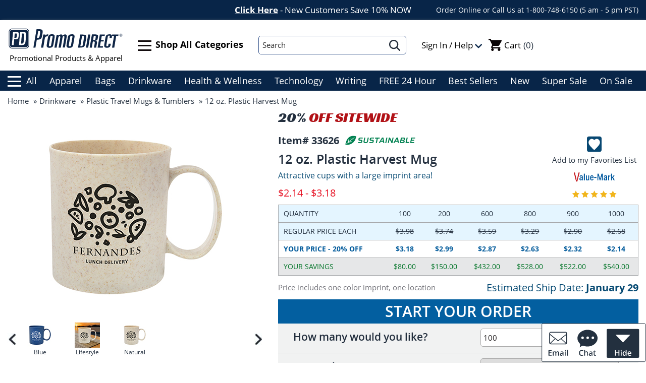

--- FILE ---
content_type: text/html;charset=utf-8
request_url: https://www.promodirect.com/Personalized-12-oz--plastic-harvest-mug-33626-ccp56053.htm
body_size: 24842
content:

<!DOCTYPE html PUBLIC "-//W3C//DTD XHTML 1.0 Transitional//EN" "http://www.w3.org/TR/xhtml1/DTD/xhtml1-transitional.dtd">
<html xmlns="http://www.w3.org/1999/xhtml" xmlns:og="http://ogp.me/ns#" xmlns:fb="http://www.facebook.com/2008/fbml">










	


<head>
	<meta http-equiv="Content-Type" content="text/html; charset=utf-8" />
	<meta name="google-site-verification" content="Y4m9ZpU_qxD0A00oI5MlpHhUqqA4UGHODCBMyuyP2qs" />
	<meta name="viewport" content="width=device-width, maximum-scale=1, initial-scale=1, user-scalable=0" />
	<link rel="dns-prefetch" href="https://static.klaviyo.com" crossorigin/>
	<link rel="dns-prefetch" href="https://www.live2support.com" crossorigin/>
	<link rel="dns-prefetch" href="//bat.bing.com" crossorigin/>
	<link rel="dns-prefetch" href="//www.google-analytics.com" crossorigin/>
	<link rel="dns-prefetch" href="https://connect.facebook.net" crossorigin/>
	<link rel="dns-prefetch" href="https://googleads.g.doubleclick.net" crossorigin/>
	<link rel="dns-prefetch" href="http://a.adroll.com" crossorigin/>
	<link rel="dns-prefetch" href="//widget.trustpilot.com" crossorigin/>
	<link rel="dns-prefetch" href="//www.googleadservices.com" crossorigin/>
	<link rel="dns-prefetch" href="https://www.googletagmanager.com" crossorigin/>
	<link rel="dns-prefetch" href="https://www.facebook.com" crossorigin/>
	<link rel="dns-prefetch" href="https://track.linksynergy.com" crossorigin/>
	<link rel="dns-prefetch" href="https://t.pepperjamnetwork.com" crossorigin/>
	<link rel="dns-prefetch" href="srv3.wa.marketingsolutions.yahoo.com" crossorigin/>
	<link rel="dns-prefetch" href="https://ssl.google-analytics.com" crossorigin/>
	<link rel="dns-prefetch" href="https://www.gstatic.com" crossorigin/>
	<link rel="preconnect" href="https://static.klaviyo.com" crossorigin/>
	<link rel="preconnect" href="https://www.live2support.com" crossorigin/>
	<link rel="preconnect" href="//bat.bing.com" crossorigin/>
	<link rel="preconnect" href="//www.google-analytics.com" crossorigin/>
	<link rel="preconnect" href="https://connect.facebook.net" crossorigin/>
	<link rel="preconnect" href="https://googleads.g.doubleclick.net" crossorigin/>
	<link rel="preconnect" href="http://a.adroll.com" crossorigin/>
	<link rel="preconnect" href="//widget.trustpilot.com" crossorigin/>
	<link rel="preconnect" href="//www.googleadservices.com" crossorigin/>
	<link rel="preconnect" href="https://www.googletagmanager.com" crossorigin/>
	<link rel="preconnect" href="https://www.facebook.com" crossorigin/>
	<link rel="preconnect" href="https://track.linksynergy.com" crossorigin/>
	<link rel="preconnect" href="https://t.pepperjamnetwork.com" crossorigin/>
	<link rel="preconnect" href="srv3.wa.marketingsolutions.yahoo.com" crossorigin/>
	<link rel="preconnect" href="https://ssl.google-analytics.com" crossorigin/>
	<link rel="preconnect" href="https://www.gstatic.com" crossorigin/>
	
	
		<title>Personalized 12 Oz. Harvest Mug with logo | Promo Harvest Mug - Promo Direct</title>
	
	
	
		<meta name="Description" content="Boost your marketing efforts quickly with this Personalized 12 Oz. Harvest Mug that features good space for your brand logo and will improve your visibility. Order in bulk today at low price from Promo Direct! " />
	

	
		
		<meta property="og:title" content="Personalized 12 Oz. Harvest Mug with logo | Promo Harvest Mug - Promo Direct"/>	 
		<meta property="og:type" content="Website"/>	 
		<meta property="og:image" content="https://www.promodirect.com/catalog/showpic.jsp?product_id=56053"/>	 
		<meta property="og:url" content="https://www.promodirect.com/Personalized-12-oz--plastic-harvest-mug-33626-ccp56053.htm"/>	 
		<meta property="og:site_name" content="Promo Direct" />	 
		<meta property="og:description"	content="Boost your marketing efforts quickly with this Personalized 12 Oz. Harvest Mug that features good space for your brand logo and will improve your visibility. Order in bulk today at low price from Promo Direct! "/>
		<link rel="canonical" href="https://www.promodirect.com/Personalized-12-oz--plastic-harvest-mug-33626-ccp56053.htm" />
	
		
	
	
		<meta name="robots" content="index, follow, max-image-preview:large"/>
	
	<link href="/staticfile/images/favicon.ico" mce_href="/staticfile/images/favicon.ico" rel="icon" type="image/x-icon"/>
	<link href="/staticfile/images/favicon.ico" mce_href="/staticfile/images/favicon.ico" rel="shortcut icon" type="image/x-icon"/>
	<link href="/staticfile/css/fonts.css" rel="stylesheet" type="text/css"/>
	<link href="/staticfile/css/bootstrap.min.css" rel="stylesheet" type="text/css"/>
	<link href="/staticfile/css/style.min.css?v=20260117" rel="stylesheet" type="text/css"/>
	<link href="/staticfile/css/style-responsive.min.css?v=20260117" rel="stylesheet" type="text/css"/>
	<link href="/staticfile/css/print.css" rel="stylesheet" type="text/css" media="print"/>
	
		
	<script type="text/javascript" src="/staticfile/js/jquery-3.5.1.min.js" refer></script>
	<script type="text/javascript">var STORE_NAME = "";var CONTENT_PATH = "//www.promodirect.com";</script>
	<script type="text/javascript" src='/staticfile/js/common.js?v=20260101'></script>
	
	
		<script type="text/javascript" src='/staticfile/js/product.js?v=20260101'></script>
	
	<script type="text/javascript" async="" src="https://static.klaviyo.com/onsite/js/SHtN9g/klaviyo.js"></script>
	<script type="text/javascript">
		!function(){if(!window.klaviyo){window._klOnsite=window._klOnsite||[];try{window.klaviyo=new Proxy({},{get:function(n,i){return"push"===i?function(){var n;(n=window._klOnsite).push.apply(n,arguments)}:function(){for(var n=arguments.length,o=new Array(n),w=0;w<n;w++)o[w]=arguments[w];var t="function"==typeof o[o.length-1]?o.pop():void 0,e=new Promise((function(n){window._klOnsite.push([i].concat(o,[function(i){t&&t(i),n(i)}]))}));return e}}})}catch(n){window.klaviyo=window.klaviyo||[],window.klaviyo.push=function(){var n;(n=window._klOnsite).push.apply(n,arguments)}}}}();
	</script>
	<script type="text/javascript">
        (function () {
          var zi = document.createElement('script');
          zi.type = 'text/javascript';
          zi.async = true;
          zi.referrerPolicy = 'unsafe-url';
          zi.src = 'https://ws.zoominfo.com/pixel/62568ec617cd08001bad9c5c';
          var s = document.getElementsByTagName('script')[0];
          s.parentNode.insertBefore(zi, s);
        })();
	</script>
	<script async src="https://www.googletagmanager.com/gtag/js?id=G-5RMSE968M6"></script>
	<script type="text/javascript">
		(function(w,d,s,l,i){
			w[l]=w[l]||[];
			w[l].push({'gtm.start': new Date().getTime(),event:'gtm.js'});
			var f=d.getElementsByTagName(s)[0],j=d.createElement(s),dl=l!='dataLayer'?'&l='+l:'';
			j.async=true;
			j.src='https://www.googletagmanager.com/gtm.js?id='+i+dl;
			f.parentNode.insertBefore(j,f);
		})(window,document,'script','dataLayer','GTM-MMC98W9');
	
	  	window.dataLayer = window.dataLayer || [];
	  	function gtag(){window.dataLayer.push(arguments);}
	  	gtag('js', new Date());
	  	gtag('config', 'G-5RMSE968M6');
	</script>
	<script id='merchantWidgetScript' src="https://www.gstatic.com/shopping/merchant/merchantwidget.js" defer></script>
	<script type="text/javascript">
  		merchantWidgetScript.addEventListener('load', function () {
    		merchantwidget.start({position: 'LEFT_BOTTOM'});
  		});
	</script>
	<script type="text/javascript">
    	function getParam(p) {
    		var match = RegExp('[?&]' + p + '=([^&]*)').exec(window.location.search);
    		return match && decodeURIComponent(match[1].replace(/\+/g, ' '));
   		}

   		function getExpiryRecord(value) {
    		var expiryPeriod = 90 * 24 * 60 * 60 * 1000;
    		var expiryDate = new Date().getTime() + expiryPeriod;
    		return { value: value, expiryDate: expiryDate };
   		}

   		function addGclid() {
    		var currGclidFormField;
    		var gclidFormFields = ['gclid_emailsignup', 'gclid_createaccount', 'gclid_register', 'gclid_createorder']; 
    		gclidFormFields.forEach(function (field) {
	    		if (document.getElementById(field)) {
	    			currGclidFormField = document.getElementById(field);
	    		}
    		});
    		
    		var gclsrcParam = getParam('gclsrc');
    		var isGclsrcValid = !gclsrcParam || gclsrcParam.indexOf('aw') !== -1;

    		var gclidRecord = null;
    		var gclidParam = getParam('gclid');
    		if (gclidParam && isGclsrcValid) {
	    		gclidRecord = getExpiryRecord(gclidParam);
	    		localStorage.setItem('gclid', JSON.stringify(gclidRecord));
    		}

    		var gclid = gclidRecord || JSON.parse(localStorage.getItem('gclid'));
    		var isGclidValid = gclid && new Date().getTime() < gclid.expiryDate;
    		if (currGclidFormField && isGclidValid) {
    			currGclidFormField.value = gclid.value;
    		}
   		}

   		window.addEventListener('load', addGclid);
 	</script>
</head>

<body style="position: relative;">
	
















	

	



	
	

<header>
	<div style="width: 100%;height: 100%;margin: 0; position: relative; z-index: 9999999999;">
		<input type="hidden" id="isPopupExit" value="0" />
		<input type="hidden" id="needSignUpPopup" value="0" />
		<input type="hidden" id="currUrI" value="/catalog/product.jsp" />
		<div id="popupbackground"></div>
		<div id="SubscribePopup">
			<img src="/staticfile/images/subscribepopup.png?v=20250711" class="img-responsive" alt="subscribe popup"/>
			<a id="spclose" href="javascript:void(0);" onclick="showhideLayer('SubscribePopup','none');" onfocus="blur(this);">close</a>
			<input type="text" class="emailBox" name="popemail" id="popEmail" aria-label="Enter Your Email Address" placeholder="Enter Your Email Address">
			<input type="hidden" id="gclid_emailsignup" name="gclid_emailsignup" value="">
			<a href="javascript:void(0);" onclick="submitPopup('popEmail')" onfocus="blur(this);" id="popSighUpbtn">SIGN UP</a>
		</div>
		<div id="SubscribePopupSuccess" class="CopyCodeBox">
			<img src="/staticfile/images/popupsuccess.png?v=20250711" class="img-responsive" alt="popup success">
			<a id="spsclose" href="javascript:void(0);" onclick="showhideLayer('SubscribePopupSuccess','none');" onfocus="blur(this);">close</a>
			<a href="javascript:void()" onfocus="blur(this);" id="spsca">home page</a>
		</div>
		<div id="ExistsPopup">
			<img src="/staticfile/images/existspopup.png?v=20240714" class="img-responsive" alt="popup exists">
			<a id="epclose" href="javascript:void(0);" onclick="showhideLayer('ExistsPopup','none');" onfocus="blur(this);">close</a>
			<a href="/index.jsp" onfocus="blur(this);" id="epca">home page</a>
		</div>
		<div id="VideoPopup" class="VideoPopup">
			<div class="close1" onclick="javascript:hideVideoPopup('VideoPopup')"><img src="/staticfile/images/close-btn2.png" alt="close"/></div>
			<iframe width="556px" height="300px" src="" frameborder="0" allowfullscreen id="VideoPopupIframe"></iframe>
		</div>
		<div id="SampleRequestPopup">
			<img src="/staticfile/images/samplePolicyPopup.png?v=20251029" class="img-responsive" alt="samplePolicy Popup">
			<a id="srpclose" href="javascript:void(0);" onclick="showhideLayer('SampleRequestPopup','none');" onfocus="blur(this);">close</a>
		</div>
		<div id="OfferDetailsPopup">
			<img src="/staticfile/images/offerDetailsPopUp.png" class="img-responsive" alt="offer Details PopUp">
			<a id="odpclose" href="javascript:void(0);" onclick="showhideLayer('OfferDetailsPopup','none');" onfocus="blur(this);">close</a>
		</div>
		<div id="PDExpressVideoPopup" class="VideoPopup">
			<div class="close1" onclick="javascript:hideVideoPopup('PDExpressVideoPopup');"><img src="/staticfile/images/close-btn2.png" alt="close"/></div>
			<iframe width="560px" height="315px" src="" frameborder="0" allow="accelerometer; autoplay; clipboard-write; encrypted-media; gyroscope; picture-in-picture; web-share" allowfullscreen id="PDExpressVideoPopupIframe"></iframe>
		</div>
		<div id="PDExpressDetailPopup">
			<img src="/staticfile/images/PDExpressDetail.png" id="PDExpressDetail" class="img-responsive" alt="PD Express Detail">
			<a href="javascript:void(0);" onclick="showhideLayer('PDExpressDetailPopup','none');" id="closepded">close</a>
			<a href="javascript:void(0);" onclick="showhideLayer('PDExpressDetailPopup','none');" id="closebtnpded">close</a>
			<a href="mailto:info@promodirect.com" id="mailpded">info@promodirect.com</a>
		</div>
		<div id="OrderProcessedPopup">
			<img src="/staticfile/images/orderProcessedPopup.jpg?v=20250819" class="img-responsive" alt="Order Processed Popup">
			<a id="oppclose" href="javascript:void(0);" onclick="showhideLayer('OrderProcessedPopup','none');" onfocus="blur(this);">close</a>
		</div>
		<div id="SignUpPopup" class="CopyCodeBox">
			<img src="/staticfile/images/popupsuccess.png?v=20250711" class="img-responsive" alt="popup success">
			<a id="spsclose" href="javascript:void(0);" onclick="showhideLayer('SignUpPopup','none');" onfocus="blur(this);">close</a>
			<a href="javascript:void()" onfocus="blur(this);" id="spsca">home page</a>
		</div>
	</div>

	
	
	<div id="topHead">
		<div class="container container-fluid">
			<a href="javascript:void(0);" onclick="showhideLayer('SubscribePopup','block');">Click Here</a> - New Customers Save 10% NOW
			<span class="calltips">Order Online or Call Us at 1-800-748-6150 (5 am - 5 pm PST)</span>
		</div>
	</div>
	<div id="tophead">
		<div class="container">
			<div class="col-sm-3">
				<table width="100%" border="0" cellspacing="0" cellpadding="0"><tr>
					<td valign="middle"><a href="/">
						<img src="/staticfile/images/pdlogo_top.svg?v=202540728" class="img-responsive" alt="Promo Direct">
						Promotional Products & Apparel
					</a></td>
				</tr></table>
			</div>
			<div class="col-sm-3">
				<table width="100%" border="0" cellspacing="0" cellpadding="0"><tr>
					<td valign="middle" align="right">
						<a href="javascript:void(0)" class="allcatelink"><img src="/staticfile/images/lineallcate.png?v=20250729">Shop All Categories</a>
					</td>
				</tr></table>
			</div>
			<div class="col-sm-3">
				<table width="100%" border="0" cellspacing="0" cellpadding="0"><tr>
					<td valign="middle" align="center">
						<form action="/catalog/srhkeyword.cz" id="topSearch" method="get" name="SearchKeywordForm">
							<div class="search">
								<div class="search-bg" id="searchbg">
		        					<input class="searchinput" type="text" id="topkeyword" maxlength="200" name="keyword" value="" aria-label="Search" placeholder="Search" onfocus="keywordfocus()" onblur="keywordblur();" onkeyup="selectItem(this.value,event);" autocomplete="off" disableautocomplete>
									<div id="suggestdiv" onmouseover="document.getElementById('topkeyword').onblur='';" onmouseout="document.getElementById('topkeyword').onblur='keywordblur()'"></div>
			        			</div>
			        			<a href="javascript:void(0)" class="searchBtn" onclick="if(checkKeywords()){$('#topSearch').submit();}">
									<img src="/staticfile/images/magnifyer.png?v=20231220" class="img-responsive" alt="Search">
								</a>
			        		</div>
						</form>
					</td>
				</tr></table>
			</div>
			<div class="col-sm-3">
				<table border="0" cellspacing="0" cellpadding="0" width="100%"><tr>
					<td valign="middle">
						<div id="headerDropdown">
							<table width="100%" id="myaccountBox" border="0" cellspacing="0" cellpadding="0"><tr>
								<td align="left" nowrap="nowrap" style="cursor: pointer;position: relative;">
									
										Sign In / Help
									
									<img src="/staticfile/images/menu-down-arr-icon.png">
								</td>
							</tr></table>
							<div id="headerDropdownBox">
								
									<a href="/logon.jsp" class="linkbtn signInLink">Sign In</a>
									<a href="/register.jsp" class="linkbtn">Sign Up</a>
									<span class="registertips">First Time Customers - Sign Up Now To Get 10% Off Your Order.</span>
								
								<a href="/customer/myaccount.jsp">My Account</a>
								<a href="/transaction/orderstatus.jsp">Order History</a>
								<a href="/customer/myaccount.jsp">Reorder Products</a>
								<a href="/wishList.jsp">My Favorites List</a>
								<a href="/browsingHistory.jsp">Viewed Items</a>
								<a href="/info/help.jsp">Help & FAQs</a>
								<a href="/info/contactinfo.jsp">Contact Us</a>
								<a href="/info/aboutus.jsp">About Us</a>
							</div>
						</div>
					</td>
					<td valign="middle" align="right">
						<a href="/customer/viewcart.jsp" id="cart_img">
							<table width="100%" border="0" cellspacing="0" cellpadding="0" id="topCartBox"><tr>
								<td width="26px"><img src="/staticfile/images/cart.png?v=20250729" alt="cart"/></td>
								<td style="padding-left: 5px">Cart<span>(0)</span></td>
							</tr></table>
						</a>
					</td>
					<td valign="middle" align="right">
						<div class="trustpilot-widget" data-locale="en-US" data-template-id="5419b6ffb0d04a076446a9af" data-theme="light" 
							data-businessunit-id="4d9132a700006400050f4273" data-style-height="45px" data-style-width="100%" align="right">
							<a href="https://www.trustpilot.com/review/www.promodirect.com" target="_blank">&nbsp;</a>
						</div>
					</td>
				</tr></table>
			</div>
		</div>
	</div>
	<div class="topNav">
		<div class="container">
			<ul id="topNav">
				<li class="navli"><a href="javascript:void(0)" class="allcatelink"><img src="/staticfile/images/lineallcate2.png">All</a></li>
				<li class="navli"><a href='/ccc1344-promotional-apparel.htm'>Apparel</a></li>
				<li class="navli"><a href='/ccc1367-promotional-bags.htm'>Bags</a></li>
				<li class="navli"><a href='/ccc1369-promotional-drinkware.htm'>Drinkware</a></li>
				<li class="navli"><a href='/ccc1371-promotional-health-and-personal-care.htm'>Health & Wellness</a></li>
				<li class="navli"><a href='/ccc1376-promotional-technology-26-electronics.htm'>Technology</a></li>
				<li class="navli"><a href='/ccc1380-promotional-writing.htm'>Writing</a></li>
				<li class="navli"><a href='/ccc3359-promotional-free-24-hour-items.htm'>FREE 24 Hour</a></li>
				<li class="navli"><a href='/ccc3649-hot-products.htm'>Best Sellers</a></li>
				<li class="navli"><a href='/ccc3483-promotional-new-products.htm'>New</a></li>
				<li class="navli"><a href='/ccc3845-promotional-super-sale-items.htm'>Super Sale</a></li>
				<li class="navli"><a href='/ccc9-promotional-on-sale-products.htm'>On Sale</a></li>
			</ul>
		</div>
	</div>
	
		<div id="allcatespopupbox">
			<div id="allcatetitle">
				<table width="100%"><tr>
					<td align="left">All Categories</td>
					<td width="18px"><img src="/staticfile/images/closeallcatebox.png" class="img-responsive"></a></td>
				</tr></table>
			</div>
			<ul id="allcatesulbox">
				<li class="topcate topcatetitle topcatewitharrow"><a href="javascript:void(0)">Main Categories</a></li>
				
				
					
					<li class="topcate topcatewitharrow" id="topcatewitharrow_0">
						<a href="/ccc1344-promotional-apparel.htm" class="topcatewitharrowlink">Apparel</a>
						<div class="subCatNav" id="subCatNav_1344">
							<p class="catetitle topcatewitharrow"><a href="/ccc1344-promotional-apparel.htm">All Apparel</a></p>
							
								<p class="subcatbox topcatewitharrow"><a href="/ccc1365-promotional-t-shirts.htm" class="topcatewitharrowlink">T-Shirts</a></p>
							
								<p class="subcatbox topcatewitharrow"><a href="/ccc1364-promotional-sweatshirts.htm" class="topcatewitharrowlink">Sweatshirts &amp; Pullovers</a></p>
							
								<p class="subcatbox topcatewitharrow"><a href="/ccc1363-promotional-polo-26-sport-shirts.htm" class="topcatewitharrowlink">Polo &amp; Sport Shirts</a></p>
							
								<p class="subcatbox topcatewitharrow"><a href="/ccc1362-promotional-jackets-26-windshirts.htm" class="topcatewitharrowlink">Jackets &amp; Windshirts</a></p>
							
								<p class="subcatbox topcatewitharrow"><a href="/ccc1361-promotional-caps-26-headwear.htm" class="topcatewitharrowlink">Caps &amp; Headwear</a></p>
							
								<p class="subcatbox topcatewitharrow"><a href="/ccc3734-promotional-safety-wear.htm" class="topcatewitharrowlink">Safety Wear</a></p>
							
								<p class="subcatbox topcatewitharrow"><a href="/ccc3505-promotional-ladies.htm" class="topcatewitharrowlink">Ladies</a></p>
							
								<p class="subcatbox topcatewitharrow"><a href="/ccc3337-promotional-dress-shirts.htm" class="topcatewitharrowlink">Dress Shirts</a></p>
							
								<p class="subcatbox topcatewitharrow"><a href="/ccc3732-promotional-youth.htm" class="topcatewitharrowlink">Youth</a></p>
							
								<p class="subcatbox topcatewitharrow"><a href="/ccc3480-promotional-athletic.htm" class="topcatewitharrowlink">Athletic</a></p>
							
								<p class="subcatbox topcatewitharrow"><a href="/ccc3776-promotional-apparel-accessories.htm" class="topcatewitharrowlink">Other Apparel</a></p>
							
								<p class="subcatbox topcatewitharrow"><a href="/ccc3733-promotional-medical-26-workwear.htm" class="topcatewitharrowlink">Medical &amp; Workwear</a></p>
							
							<p class="catetitle"><a href="javascript:void(0)">Quick Links</a></p>
							
								<p class="subcatbox"><a href="/ccc3696-discount-t-shirts-on-sale.htm">On-Sale Apparel</a></p>
							
								<p class="subcatbox"><a href="/ccc3650-custom-apparel.htm">New Products</a></p>
							
								<p class="subcatbox"><a href="/ccch3649-1344-best-sellers.htm">Best Sellers</a></p>
							
						</div>
					</li>
				
					
					<li class="topcate topcatewitharrow" id="topcatewitharrow_1">
						<a href="/ccc1366-promotional-auto---home-26-tools.htm" class="topcatewitharrowlink">Auto, Home &amp; Tools</a>
						<div class="subCatNav" id="subCatNav_1366">
							<p class="catetitle topcatewitharrow"><a href="/ccc1366-promotional-auto---home-26-tools.htm">All Auto, Home &amp; Tools</a></p>
							
								<p class="subcatbox topcatewitharrow"><a href="/ccc1383-promotional-household-items.htm" class="topcatewitharrowlink">Household Items</a></p>
							
								<p class="subcatbox topcatewitharrow"><a href="/ccc1382-promotional-flashlights.htm" class="topcatewitharrowlink">Flashlights</a></p>
							
								<p class="subcatbox topcatewitharrow"><a href="/ccc1384-promotional-plastic-key-chains-26-holders.htm" class="topcatewitharrowlink">Plastic Key Chains &amp; Holders</a></p>
							
								<p class="subcatbox topcatewitharrow"><a href="/ccc3450-promotional-kitchen-items.htm" class="topcatewitharrowlink">Kitchen Items</a></p>
							
								<p class="subcatbox topcatewitharrow"><a href="/ccc3520-promotional-metal-key-holders.htm" class="topcatewitharrowlink">Metal Key Holders</a></p>
							
								<p class="subcatbox topcatewitharrow"><a href="/ccc3521-promotional-key-lights.htm" class="topcatewitharrowlink">Key Lights</a></p>
							
								<p class="subcatbox topcatewitharrow"><a href="/ccc1385-promotional-tools.htm" class="topcatewitharrowlink">Tools</a></p>
							
								<p class="subcatbox topcatewitharrow"><a href="/ccc3774-promotional-bag-clips.htm" class="topcatewitharrowlink">Bag Clips</a></p>
							
								<p class="subcatbox topcatewitharrow"><a href="/ccc1381-promotional-auto-accessories.htm" class="topcatewitharrowlink">Auto Accessories</a></p>
							
								<p class="subcatbox topcatewitharrow"><a href="/ccc3451-promotional-tape-measures.htm" class="topcatewitharrowlink">Tape Measures</a></p>
							
								<p class="subcatbox topcatewitharrow"><a href="/ccc3440-promotional-pet-products.htm" class="topcatewitharrowlink">Pet Products</a></p>
							
								<p class="subcatbox topcatewitharrow"><a href="/ccc3452-promotional-frames.htm" class="topcatewitharrowlink">Frames</a></p>
							
							<p class="catetitle"><a href="javascript:void(0)">Quick Links</a></p>
							
								<p class="subcatbox"><a href="/ccc3697-on-sale-auto-home-and-tools-accessories.htm">On-Sale Auto, Home &amp; Tools</a></p>
							
								<p class="subcatbox"><a href="/ccc3372-24HR-Rush-auto-home-and-tools.htm">Free 24 Hour Rush</a></p>
							
								<p class="subcatbox"><a href="/ccc3651-personalized-tools-and-auto-home-accessories.htm">New Products</a></p>
							
								<p class="subcatbox"><a href="/ccc3812-promotional-auto--home---tools.htm">Items Under $1</a></p>
							
								<p class="subcatbox"><a href="/ccch3649-1366-best-sellers.htm">Best Sellers</a></p>
							
						</div>
					</li>
				
					
					<li class="topcate topcatewitharrow" id="topcatewitharrow_2">
						<a href="/ccc1367-promotional-bags.htm" class="topcatewitharrowlink">Bags</a>
						<div class="subCatNav" id="subCatNav_1367">
							<p class="catetitle topcatewitharrow"><a href="/ccc1367-promotional-bags.htm">All Bags</a></p>
							
								<p class="subcatbox topcatewitharrow"><a href="/ccc1392-promotional-non-woven-totes.htm" class="topcatewitharrowlink">Non Woven Totes</a></p>
							
								<p class="subcatbox topcatewitharrow"><a href="/ccc3517-promotional-backpacks.htm" class="topcatewitharrowlink">Backpacks</a></p>
							
								<p class="subcatbox topcatewitharrow"><a href="/ccc3516-promotional-cotton-26-polyester-totes.htm" class="topcatewitharrowlink">Cotton &amp; Polyester Totes</a></p>
							
								<p class="subcatbox topcatewitharrow"><a href="/ccc3862-promotional-clear-bags.htm" class="topcatewitharrowlink">Clear Bags</a></p>
							
								<p class="subcatbox topcatewitharrow"><a href="/ccc3341-promotional-cooler-bags-and-coolers.htm" class="topcatewitharrowlink">Cooler Bags &amp; Coolers</a></p>
							
								<p class="subcatbox topcatewitharrow"><a href="/ccc1387-promotional-drawstring-sport-packs.htm" class="topcatewitharrowlink">Drawstring Sport Packs</a></p>
							
								<p class="subcatbox topcatewitharrow"><a href="/ccc3515-promotional-shopping-26-grocery-totes.htm" class="topcatewitharrowlink">Shopping &amp; Grocery Totes</a></p>
							
								<p class="subcatbox topcatewitharrow"><a href="/ccc1390-promotional-plastic-bags.htm" class="topcatewitharrowlink">Plastic Bags</a></p>
							
								<p class="subcatbox topcatewitharrow"><a href="/ccc3519-promotional-laptop-26-tablet-bags.htm" class="topcatewitharrowlink">Laptop &amp; Tablet Bags</a></p>
							
								<p class="subcatbox topcatewitharrow"><a href="/ccc3485-promotional-travel-bags.htm" class="topcatewitharrowlink">Travel Bags</a></p>
							
								<p class="subcatbox topcatewitharrow"><a href="/ccc1389-promotional-sport-26-duffle-bags.htm" class="topcatewitharrowlink">Sport &amp; Duffle Bags</a></p>
							
								<p class="subcatbox topcatewitharrow"><a href="/ccc3518-promotional-lunch-bags-26-sacks.htm" class="topcatewitharrowlink">Lunch Bags &amp; Sacks</a></p>
							
								<p class="subcatbox topcatewitharrow"><a href="/ccc3503-promotional-paper-bags.htm" class="topcatewitharrowlink">Paper Bags</a></p>
							
								<p class="subcatbox topcatewitharrow"><a href="/ccc3354-promotional-luggage-tags-26-travel-items.htm" class="topcatewitharrowlink">Luggage Tags &amp; Travel Items</a></p>
							
								<p class="subcatbox topcatewitharrow"><a href="/ccc1386-promotional-messenger-bags-26-briefcases.htm" class="topcatewitharrowlink">Messenger Bags &amp; Briefcases</a></p>
							
								<p class="subcatbox topcatewitharrow"><a href="/ccc3501-promotional-travel-wallets.htm" class="topcatewitharrowlink">Travel Wallets</a></p>
							
							<p class="catetitle"><a href="javascript:void(0)">Quick Links</a></p>
							
								<p class="subcatbox"><a href="/ccc3698-discount-promotional-bags.htm">On-Sale Bags</a></p>
							
								<p class="subcatbox"><a href="/ccc3373-24HR-Rush-bags.htm">Free 24 Hour Rush</a></p>
							
								<p class="subcatbox"><a href="/ccc3652-imprinted-bags.htm">New Products</a></p>
							
								<p class="subcatbox"><a href="/ccc3813-promotional-bags.htm">Items Under $1</a></p>
							
								<p class="subcatbox"><a href="/ccch3649-1367-best-sellers.htm">Best Sellers</a></p>
							
						</div>
					</li>
				
					
					<li class="topcate topcatewitharrow" id="topcatewitharrow_3">
						<a href="/ccc1368-promotional-calendars.htm" class="topcatewitharrowlink">Calendars</a>
						<div class="subCatNav" id="subCatNav_1368">
							<p class="catetitle topcatewitharrow"><a href="/ccc1368-promotional-calendars.htm">All Calendars</a></p>
							
								<p class="subcatbox topcatewitharrow"><a href="/ccc1395-promotional-wall-calendars.htm" class="topcatewitharrowlink">Wall Calendars</a></p>
							
								<p class="subcatbox topcatewitharrow"><a href="/ccc1393-promotional-desk-calendars.htm" class="topcatewitharrowlink">Desk Calendars</a></p>
							
								<p class="subcatbox topcatewitharrow"><a href="/ccc1394-promotional-stick-up-26-magnetic-calendars.htm" class="topcatewitharrowlink">Stick-Up &amp; Magnetic Calendars</a></p>
							
								<p class="subcatbox topcatewitharrow"><a href="/ccc1396-promotional-weekly-26-monthly-planners.htm" class="topcatewitharrowlink">Weekly &amp; Monthly Planners</a></p>
							
								<p class="subcatbox topcatewitharrow"><a href="/ccc3553-promotional-calendar-greeting-cards.htm" class="topcatewitharrowlink">Calendar Greeting Cards</a></p>
							
							<p class="catetitle"><a href="javascript:void(0)">Quick Links</a></p>
							
								<p class="subcatbox"><a href="/ccc3699-on-sale-discount-promotional-calendars.htm">On-Sale Calendars</a></p>
							
								<p class="subcatbox"><a href="/ccc3653-promo-calendars.htm">New Products</a></p>
							
								<p class="subcatbox"><a href="/ccc3814-promotional-calendars.htm">Items Under $1</a></p>
							
								<p class="subcatbox"><a href="/ccch3649-1368-best-sellers.htm">Best Sellers</a></p>
							
						</div>
					</li>
				
					
					<li class="topcate topcatewitharrow" id="topcatewitharrow_4">
						<a href="/ccc1370-promotional-food-26-beverage.htm" class="topcatewitharrowlink">Candy, Food &amp; Water</a>
						<div class="subCatNav" id="subCatNav_1370">
							<p class="catetitle topcatewitharrow"><a href="/ccc1370-promotional-food-26-beverage.htm">All Candy, Food &amp; Water</a></p>
							
								<p class="subcatbox topcatewitharrow"><a href="/ccc3671-promotional-mints.htm" class="topcatewitharrowlink">Mints</a></p>
							
								<p class="subcatbox topcatewitharrow"><a href="/ccc3677-promotional-tins.htm" class="topcatewitharrowlink">Tins</a></p>
							
								<p class="subcatbox topcatewitharrow"><a href="/ccc3675-promotional-individually-wrapped.htm" class="topcatewitharrowlink">Individually Wrapped</a></p>
							
								<p class="subcatbox topcatewitharrow"><a href="/ccc3667-promotional-candy.htm" class="topcatewitharrowlink">Candy</a></p>
							
								<p class="subcatbox topcatewitharrow"><a href="/ccc3670-promotional-gum.htm" class="topcatewitharrowlink">Gum</a></p>
							
								<p class="subcatbox topcatewitharrow"><a href="/ccc3678-promotional-water-26-beverages.htm" class="topcatewitharrowlink">Water </a></p>
							
								<p class="subcatbox topcatewitharrow"><a href="/ccc3668-promotional-chocolate.htm" class="topcatewitharrowlink">Chocolate</a></p>
							
							<p class="catetitle"><a href="javascript:void(0)">Quick Links</a></p>
							
								<p class="subcatbox"><a href="/ccc3700-promotional-discount-candy-on-sale.htm">On-Sale Candy, Food &amp; Water</a></p>
							
								<p class="subcatbox"><a href="/ccc3663-promotional-food-26-beverage.htm">New Products</a></p>
							
								<p class="subcatbox"><a href="/ccc3815-promotional-candy---food.htm">Items Under $1</a></p>
							
								<p class="subcatbox"><a href="/ccch3649-1370-best-sellers.htm">Best Sellers</a></p>
							
						</div>
					</li>
				
					
					<li class="topcate topcatewitharrow" id="topcatewitharrow_5">
						<a href="/ccc1369-promotional-drinkware.htm" class="topcatewitharrowlink">Drinkware</a>
						<div class="subCatNav" id="subCatNav_1369">
							<p class="catetitle topcatewitharrow"><a href="/ccc1369-promotional-drinkware.htm">All Drinkware</a></p>
							
								<p class="subcatbox topcatewitharrow"><a href="/ccc3513-promotional-stainless-travel-mugs-26-tumblers.htm" class="topcatewitharrowlink">Stainless Travel Mugs &amp; Tumblers</a></p>
							
								<p class="subcatbox topcatewitharrow"><a href="/ccc1401-promotional-sport-bottles.htm" class="topcatewitharrowlink">Sport Bottles </a></p>
							
								<p class="subcatbox topcatewitharrow"><a href="/ccc1398-promotional-can-26-bottle-holders.htm" class="topcatewitharrowlink">Can &amp; Bottle Holders</a></p>
							
								<p class="subcatbox topcatewitharrow"><a href="/ccc1397-promotional-aluminum-and-steel-bottles.htm" class="topcatewitharrowlink">Aluminum &amp; Steel Bottles</a></p>
							
								<p class="subcatbox topcatewitharrow"><a href="/ccc3514-promotional-cups-26-tumblers-with-straws.htm" class="topcatewitharrowlink">Cups &amp; Tumblers with Straws</a></p>
							
								<p class="subcatbox topcatewitharrow"><a href="/ccc1399-promotional-ceramic-mugs.htm" class="topcatewitharrowlink">Ceramic Mugs</a></p>
							
								<p class="subcatbox topcatewitharrow"><a href="/ccc3486-promotional-thermos-26-vacuum-bottles.htm" class="topcatewitharrowlink">Thermos &amp; Vacuum Bottles</a></p>
							
								<p class="subcatbox topcatewitharrow"><a href="/ccc3502-promotional-plastic-cups.htm" class="topcatewitharrowlink">Plastic Cups</a></p>
							
								<p class="subcatbox topcatewitharrow"><a href="/ccc1402-promotional-plastic-travel-mugs-26-tumblers.htm" class="topcatewitharrowlink">Plastic Travel Mugs &amp; Tumblers</a></p>
							
								<p class="subcatbox topcatewitharrow"><a href="/ccc3418-promotional-glassware.htm" class="topcatewitharrowlink">Glassware</a></p>
							
								<p class="subcatbox topcatewitharrow"><a href="/ccc3557-promotional-paper-26-foam-cups.htm" class="topcatewitharrowlink">Paper &amp; Foam Cups</a></p>
							
							<p class="catetitle"><a href="javascript:void(0)">Quick Links</a></p>
							
								<p class="subcatbox"><a href="/ccc3701-on-sale-promotional-drinkware.htm">On-Sale Drinkware</a></p>
							
								<p class="subcatbox"><a href="/ccc3374-24HR-Rush-drinkware.htm">Free 24 Hour Rush</a></p>
							
								<p class="subcatbox"><a href="/ccc3654-Custom-drinkware.htm">New Products</a></p>
							
								<p class="subcatbox"><a href="/ccc3816-promotional-drinkware.htm">Items Under $1</a></p>
							
								<p class="subcatbox"><a href="/ccch3649-1369-best-sellers.htm">Best Sellers</a></p>
							
						</div>
					</li>
				
					
					<li class="topcate topcatewitharrow" id="topcatewitharrow_6">
						<a href="/ccc1371-promotional-health-and-personal-care.htm" class="topcatewitharrowlink">Health &amp; Wellness</a>
						<div class="subCatNav" id="subCatNav_1371">
							<p class="catetitle topcatewitharrow"><a href="/ccc1371-promotional-health-and-personal-care.htm">All Health &amp; Wellness</a></p>
							
								<p class="subcatbox topcatewitharrow"><a href="/ccc1412-promotional-stress-balls-and-stress-relievers.htm" class="topcatewitharrowlink">Stress Balls &amp; Stress Relievers</a></p>
							
								<p class="subcatbox topcatewitharrow"><a href="/ccc1407-promotional-hand-sanitizers.htm" class="topcatewitharrowlink">Hand Sanitizers </a></p>
							
								<p class="subcatbox topcatewitharrow"><a href="/ccc1413-promotional-lip-balm-and-sun-protection.htm" class="topcatewitharrowlink">Lip Balm &amp; Sun Protection</a></p>
							
								<p class="subcatbox topcatewitharrow"><a href="/ccc3777-promotional-safety.htm" class="topcatewitharrowlink">Safety</a></p>
							
								<p class="subcatbox topcatewitharrow"><a href="/ccc3807-promotional-masks.htm" class="topcatewitharrowlink">Face Coverings &amp; Masks</a></p>
							
								<p class="subcatbox topcatewitharrow"><a href="/ccc1406-promotional-bandage-dispensers-and-first-aid.htm" class="topcatewitharrowlink">First Aid Kits &amp; Bandages</a></p>
							
								<p class="subcatbox topcatewitharrow"><a href="/ccc3479-promotional-fitness-26-spa.htm" class="topcatewitharrowlink">Fitness &amp; Spa</a></p>
							
								<p class="subcatbox topcatewitharrow"><a href="/ccc3471-promotional-personal-care.htm" class="topcatewitharrowlink">Personal Care</a></p>
							
								<p class="subcatbox topcatewitharrow"><a href="/ccc3476-promotional-awareness-bracelets.htm" class="topcatewitharrowlink">Awareness Bracelets</a></p>
							
								<p class="subcatbox topcatewitharrow"><a href="/ccc3809-promotional-antimicrobial-items.htm" class="topcatewitharrowlink">Antimicrobial Items</a></p>
							
								<p class="subcatbox topcatewitharrow"><a href="/ccc1410-promotional-pill-boxes.htm" class="topcatewitharrowlink">Pill Boxes</a></p>
							
								<p class="subcatbox topcatewitharrow"><a href="/ccc3808-promotional-hot---cold-packs.htm" class="topcatewitharrowlink">Hot / Cold Packs</a></p>
							
								<p class="subcatbox topcatewitharrow"><a href="/ccc1409-promotional-pedometers.htm" class="topcatewitharrowlink">Pedometers &amp; Thermometers</a></p>
							
								<p class="subcatbox topcatewitharrow"><a href="/ccc3470-promotional-oral-care.htm" class="topcatewitharrowlink">Oral Care</a></p>
							
								<p class="subcatbox topcatewitharrow"><a href="/ccc3803-promotional-cannabis-accessories.htm" class="topcatewitharrowlink">Medical Cannabis Supplies</a></p>
							
								<p class="subcatbox topcatewitharrow"><a href="/ccc3524-promotional-educational-guides-26-books.htm" class="topcatewitharrowlink">Educational Guides &amp; Books</a></p>
							
							<p class="catetitle"><a href="javascript:void(0)">Quick Links</a></p>
							
								<p class="subcatbox"><a href="/ccc3702-on-sale-promotional-health-care-items.htm">On-Sale Health &amp; Wellness</a></p>
							
								<p class="subcatbox"><a href="/ccc3375-24HR-Rush-healthcare.htm">Free 24 Hour Rush</a></p>
							
								<p class="subcatbox"><a href="/ccc3655-promotional-products-for-health-care.htm">New Products</a></p>
							
								<p class="subcatbox"><a href="/ccc3817-promotional-health---wellness.htm">Items Under $1</a></p>
							
								<p class="subcatbox"><a href="/ccch3649-1371-best-sellers.htm">Best Sellers</a></p>
							
						</div>
					</li>
				
					
					<li class="topcate topcatewitharrow" id="topcatewitharrow_7">
						<a href="/ccc1372-promotional-office.htm" class="topcatewitharrowlink">Office &amp; Gifts</a>
						<div class="subCatNav" id="subCatNav_1372">
							<p class="catetitle topcatewitharrow"><a href="/ccc1372-promotional-office.htm">All Office &amp; Gifts</a></p>
							
								<p class="subcatbox topcatewitharrow"><a href="/ccc1423-promotional-business-gifts.htm" class="topcatewitharrowlink">Employee &amp; Customer Gifts</a></p>
							
								<p class="subcatbox topcatewitharrow"><a href="/ccc1415-promotional-clips-26-holders.htm" class="topcatewitharrowlink">Clips &amp; Holders</a></p>
							
								<p class="subcatbox topcatewitharrow"><a href="/ccc1420-promotional-magnets.htm" class="topcatewitharrowlink">Magnets</a></p>
							
								<p class="subcatbox topcatewitharrow"><a href="/ccc1417-promotional-desk-accessories.htm" class="topcatewitharrowlink">Desk Accessories</a></p>
							
								<p class="subcatbox topcatewitharrow"><a href="/ccc3844-promotional-gift-sets---kits.htm" class="topcatewitharrowlink">Gift Sets &amp; Kits</a></p>
							
								<p class="subcatbox topcatewitharrow"><a href="/ccc3556-promotional-stickers--labels-26-decals.htm" class="topcatewitharrowlink">Stickers, Labels &amp; Decals</a></p>
							
								<p class="subcatbox topcatewitharrow"><a href="/ccc1419-promotional-letter-slitters-26-openers.htm" class="topcatewitharrowlink">Letter Slitters &amp; Openers</a></p>
							
								<p class="subcatbox topcatewitharrow"><a href="/ccc1421-promotional-rulers-26-magnifiers.htm" class="topcatewitharrowlink">Rulers &amp; Magnifiers</a></p>
							
								<p class="subcatbox topcatewitharrow"><a href="/ccc1416-promotional-clocks.htm" class="topcatewitharrowlink">Clocks &amp; Watches</a></p>
							
								<p class="subcatbox topcatewitharrow"><a href="/ccc3487-promotional-bookmarks-26-booklights.htm" class="topcatewitharrowlink">Bookmarks &amp; Booklights</a></p>
							
								<p class="subcatbox topcatewitharrow"><a href="/ccc3694-promotional-awards-26-recognition.htm" class="topcatewitharrowlink">Awards &amp; Recognition</a></p>
							
								<p class="subcatbox topcatewitharrow"><a href="/ccc3441-promotional-epoxy-dome-products.htm" class="topcatewitharrowlink">Epoxy Dome Products</a></p>
							
								<p class="subcatbox topcatewitharrow"><a href="/ccc3739-promotional-floor-mats.htm" class="topcatewitharrowlink">Floor &amp; Counter Mats</a></p>
							
							<p class="catetitle"><a href="javascript:void(0)">Quick Links</a></p>
							
								<p class="subcatbox"><a href="/ccc3703-custom-printed-office-supplies-on-sale.htm">On-Sale Office &amp; Gifts</a></p>
							
								<p class="subcatbox"><a href="/ccc3376-24HR-Rush-office.htm">Free 24 Hour Rush</a></p>
							
								<p class="subcatbox"><a href="/ccc3656-office-promotional-products.htm">New Products</a></p>
							
								<p class="subcatbox"><a href="/ccc3818-promotional-office---gifts.htm">Items Under $1</a></p>
							
								<p class="subcatbox"><a href="/ccch3649-1372-best-sellers.htm">Best Sellers</a></p>
							
						</div>
					</li>
				
					
					<li class="topcate topcatewitharrow" id="topcatewitharrow_8">
						<a href="/ccc1373-promotional-outdoor-26-leisure.htm" class="topcatewitharrowlink">Outdoor &amp; Leisure</a>
						<div class="subCatNav" id="subCatNav_1373">
							<p class="catetitle topcatewitharrow"><a href="/ccc1373-promotional-outdoor-26-leisure.htm">All Outdoor &amp; Leisure</a></p>
							
								<p class="subcatbox topcatewitharrow"><a href="/ccc3490-promotional-team-26-school-spirit.htm" class="topcatewitharrowlink">Team &amp; School Spirit</a></p>
							
								<p class="subcatbox topcatewitharrow"><a href="/ccc3467-promotional-sunglasses.htm" class="topcatewitharrowlink">Sunglasses</a></p>
							
								<p class="subcatbox topcatewitharrow"><a href="/ccc1428-promotional-umbrellas.htm" class="topcatewitharrowlink">Umbrellas</a></p>
							
								<p class="subcatbox topcatewitharrow"><a href="/ccc1424-promotional-blankets-26-mats.htm" class="topcatewitharrowlink">Blankets &amp; Mats</a></p>
							
								<p class="subcatbox topcatewitharrow"><a href="/ccc3775-promotional-outdoor-fun.htm" class="topcatewitharrowlink">Outdoor Fun</a></p>
							
								<p class="subcatbox topcatewitharrow"><a href="/ccc3491-promotional-towels.htm" class="topcatewitharrowlink">Towels</a></p>
							
								<p class="subcatbox topcatewitharrow"><a href="/ccc1427-promotional-golf-related-items.htm" class="topcatewitharrowlink">Golf Related Items</a></p>
							
								<p class="subcatbox topcatewitharrow"><a href="/ccc1425-promotional-chairs.htm" class="topcatewitharrowlink">Chairs</a></p>
							
								<p class="subcatbox topcatewitharrow"><a href="/ccc3512-promotional-golf-balls.htm" class="topcatewitharrowlink">Golf Balls</a></p>
							
								<p class="subcatbox topcatewitharrow"><a href="/ccc3511-promotional-golf-tees--packs-26-towels.htm" class="topcatewitharrowlink">Golf Tees, Packs &amp; Towels</a></p>
							
								<p class="subcatbox topcatewitharrow"><a href="/ccc3695-promotional-hand-fans.htm" class="topcatewitharrowlink">Hand Fans</a></p>
							
								<p class="subcatbox topcatewitharrow"><a href="/ccc3489-promotional-bbq-26-picnic.htm" class="topcatewitharrowlink">BBQ &amp; Picnic</a></p>
							
							<p class="catetitle"><a href="javascript:void(0)">Quick Links</a></p>
							
								<p class="subcatbox"><a href="/ccc3704-discounted-outdoor-leisure-products-on-sale.htm">On-Sale Outdoor &amp; Leisure</a></p>
							
								<p class="subcatbox"><a href="/ccc3377-24HR-Rush-Personalized-outdoor-and-leisure.htm">Free 24 Hour Rush</a></p>
							
								<p class="subcatbox"><a href="/ccc3657-promotional-outdoor-26-leisure.htm">New Products</a></p>
							
								<p class="subcatbox"><a href="/ccc3819-promotional-outdoor---leisure.htm">Items Under $1</a></p>
							
								<p class="subcatbox"><a href="/ccch3649-1373-best-sellers.htm">Best Sellers</a></p>
							
						</div>
					</li>
				
					
					<li class="topcate topcatewitharrow" id="topcatewitharrow_9">
						<a href="/ccc1375-promotional-stationery-26-folders.htm" class="topcatewitharrowlink">Stationery &amp; Folders</a>
						<div class="subCatNav" id="subCatNav_1375">
							<p class="catetitle topcatewitharrow"><a href="/ccc1375-promotional-stationery-26-folders.htm">All Stationery &amp; Folders</a></p>
							
								<p class="subcatbox topcatewitharrow"><a href="/ccc1439-promotional-notebooks-26-journals.htm" class="topcatewitharrowlink">Notebooks &amp; Journals</a></p>
							
								<p class="subcatbox topcatewitharrow"><a href="/ccc3508-promotional-post-it-notes.htm" class="topcatewitharrowlink">Post-it &amp; Sticky Notes</a></p>
							
								<p class="subcatbox topcatewitharrow"><a href="/ccc3510-promotional-notepads--cubes-26-flags.htm" class="topcatewitharrowlink">Notepads, Cubes &amp; Flags</a></p>
							
								<p class="subcatbox topcatewitharrow"><a href="/ccc1435-promotional-padfolios-26-portfolios.htm" class="topcatewitharrowlink">Padfolios &amp; Portfolios</a></p>
							
								<p class="subcatbox topcatewitharrow"><a href="/ccc3493-promotional-document-holders.htm" class="topcatewitharrowlink">Document Holders</a></p>
							
								<p class="subcatbox topcatewitharrow"><a href="/ccc1436-promotional-jotter-pads.htm" class="topcatewitharrowlink">Jotter Pads</a></p>
							
								<p class="subcatbox topcatewitharrow"><a href="/ccc3522-promotional-presentation-folders-26-marketing-materials.htm" class="topcatewitharrowlink">Presentation Folders &amp; Mailers</a></p>
							
								<p class="subcatbox topcatewitharrow"><a href="/ccc3488-promotional-business-card-holders.htm" class="topcatewitharrowlink">Business Card Holders</a></p>
							
								<p class="subcatbox topcatewitharrow"><a href="/ccc3555-promotional-signs-26-posters.htm" class="topcatewitharrowlink">Signs &amp; Posters</a></p>
							
								<p class="subcatbox topcatewitharrow"><a href="/ccc3492-promotional-binders.htm" class="topcatewitharrowlink">Binders</a></p>
							
								<p class="subcatbox topcatewitharrow"><a href="/ccc3525-promotional-greeting-cards.htm" class="topcatewitharrowlink">Greeting Cards</a></p>
							
							<p class="catetitle"><a href="javascript:void(0)">Quick Links</a></p>
							
								<p class="subcatbox"><a href="/ccc3705-promotional-stationery-folders-on-sale.htm">On-Sale Stationery &amp; Folders</a></p>
							
								<p class="subcatbox"><a href="/ccc3379-24HR-Rush-stationery-26-folders.htm">Free 24 Hour Rush</a></p>
							
								<p class="subcatbox"><a href="/ccc3658-personalized-company-stationery-and-card-folders.htm">New Products</a></p>
							
								<p class="subcatbox"><a href="/ccc3820-promotional-stationery---folders.htm">Items Under $1</a></p>
							
								<p class="subcatbox"><a href="/ccch3649-1375-best-sellers.htm">Best Sellers</a></p>
							
						</div>
					</li>
				
					
					<li class="topcate topcatewitharrow" id="topcatewitharrow_10">
						<a href="/ccc1376-promotional-technology-26-electronics.htm" class="topcatewitharrowlink">Technology</a>
						<div class="subCatNav" id="subCatNav_1376">
							<p class="catetitle topcatewitharrow"><a href="/ccc1376-promotional-technology-26-electronics.htm">All Technology</a></p>
							
								<p class="subcatbox topcatewitharrow"><a href="/ccc3494-promotional-laser-pointers-26-styluses.htm" class="topcatewitharrowlink">Laser Pointers &amp; Styluses</a></p>
							
								<p class="subcatbox topcatewitharrow"><a href="/ccc3478-promotional-phone-26-media-stands.htm" class="topcatewitharrowlink">Cell Phone Accessories</a></p>
							
								<p class="subcatbox topcatewitharrow"><a href="/ccc3477-promotional-bags-26-cases.htm" class="topcatewitharrowlink">Tech Bags &amp; Cases</a></p>
							
								<p class="subcatbox topcatewitharrow"><a href="/ccc1444-promotional-usb-flash-drives.htm" class="topcatewitharrowlink">USB Flash Drives</a></p>
							
								<p class="subcatbox topcatewitharrow"><a href="/ccc3495-promotional-chargers.htm" class="topcatewitharrowlink">Power Banks &amp; Chargers</a></p>
							
								<p class="subcatbox topcatewitharrow"><a href="/ccc1442-promotional-technology-accessories.htm" class="topcatewitharrowlink">Technology Accessories</a></p>
							
								<p class="subcatbox topcatewitharrow"><a href="/ccc1443-promotional-computer-mice-26-mouse-pads.htm" class="topcatewitharrowlink">Computer Mice &amp; Mouse Pads</a></p>
							
								<p class="subcatbox topcatewitharrow"><a href="/ccc3497-promotional-music-26-audio.htm" class="topcatewitharrowlink">Earbuds &amp; Speakers</a></p>
							
							<p class="catetitle"><a href="javascript:void(0)">Quick Links</a></p>
							
								<p class="subcatbox"><a href="/ccc3706-promotional-technology-electronics-products-on-sale.htm">On-Sale Technology</a></p>
							
								<p class="subcatbox"><a href="/ccc3380-24HR-Rush-technology-and-electronics.htm">Free 24 Hour Rush</a></p>
							
								<p class="subcatbox"><a href="/ccc3659-logo-personalized-electronic-gifts.htm">New Products</a></p>
							
								<p class="subcatbox"><a href="/ccc3821-promotional-technology---electronics.htm">Items Under $1</a></p>
							
								<p class="subcatbox"><a href="/ccch3649-1376-best-sellers.htm">Best Sellers</a></p>
							
						</div>
					</li>
				
					
					<li class="topcate topcatewitharrow" id="topcatewitharrow_11">
						<a href="/ccc1379-promotional-toys-26-novelties.htm" class="topcatewitharrowlink">Toys &amp; Novelties</a>
						<div class="subCatNav" id="subCatNav_1379">
							<p class="catetitle topcatewitharrow"><a href="/ccc1379-promotional-toys-26-novelties.htm">All Toys &amp; Novelties</a></p>
							
								<p class="subcatbox topcatewitharrow"><a href="/ccc1448-promotional-fun-26-games.htm" class="topcatewitharrowlink">Fun &amp; Games</a></p>
							
								<p class="subcatbox topcatewitharrow"><a href="/ccc3786-promotional-bracelets-wristbands.htm" class="topcatewitharrowlink">Bracelets &amp; Wristbands</a></p>
							
								<p class="subcatbox topcatewitharrow"><a href="/ccc1449-promotional-soft-toys-26-stuffed-animals.htm" class="topcatewitharrowlink">Soft Toys &amp; Stuffed Animals</a></p>
							
								<p class="subcatbox topcatewitharrow"><a href="/ccc3506-promotional-piggy-26-money-banks.htm" class="topcatewitharrowlink">Piggy &amp; Money Banks</a></p>
							
								<p class="subcatbox topcatewitharrow"><a href="/ccc1447-promotional-flyers.htm" class="topcatewitharrowlink">Flyers</a></p>
							
								<p class="subcatbox topcatewitharrow"><a href="/ccc3737-promotional-light-up-items.htm" class="topcatewitharrowlink">Light-Up Items</a></p>
							
								<p class="subcatbox topcatewitharrow"><a href="/ccc3475-promotional-coloring-books-26-crayons.htm" class="topcatewitharrowlink">Coloring Books &amp; Crayons</a></p>
							
								<p class="subcatbox topcatewitharrow"><a href="/ccc1445-promotional-balloons.htm" class="topcatewitharrowlink">Balloons</a></p>
							
								<p class="subcatbox topcatewitharrow"><a href="/ccc3789-promotional-fidget-spinners.htm" class="topcatewitharrowlink">Fidget Spinners</a></p>
							
							<p class="catetitle"><a href="javascript:void(0)">Quick Links</a></p>
							
								<p class="subcatbox"><a href="/ccc3707-discounted-toys-novelties-on-sale.htm">On-Sale Toys &amp; Novelties</a></p>
							
								<p class="subcatbox"><a href="/ccc3381-24HR-Rush-toys-and-novelities.htm">Free 24 Hour Rush</a></p>
							
								<p class="subcatbox"><a href="/ccc3660-personalized-bulk-novelty-kids-toys.htm">New Products</a></p>
							
								<p class="subcatbox"><a href="/ccc3822-promotional-toys---novelties.htm">Items Under $1</a></p>
							
								<p class="subcatbox"><a href="/ccch3649-1379-best-sellers.htm">Best Sellers</a></p>
							
						</div>
					</li>
				
					
					<li class="topcate topcatewitharrow" id="topcatewitharrow_12">
						<a href="/ccc1377-promotional-tradeshow-giveaways-26-events.htm" class="topcatewitharrowlink">Tradeshow &amp; Events</a>
						<div class="subCatNav" id="subCatNav_1377">
							<p class="catetitle topcatewitharrow"><a href="/ccc1377-promotional-tradeshow-giveaways-26-events.htm">All Tradeshow &amp; Events</a></p>
							
								<p class="subcatbox topcatewitharrow"><a href="/ccc3782-promotional-giveaways.htm" class="topcatewitharrowlink">Giveaways</a></p>
							
								<p class="subcatbox topcatewitharrow"><a href="/ccc3785-promotional-apparel.htm" class="topcatewitharrowlink">Apparel</a></p>
							
								<p class="subcatbox topcatewitharrow"><a href="/ccc3781-promotional-event-tents.htm" class="topcatewitharrowlink">Event Tents</a></p>
							
								<p class="subcatbox topcatewitharrow"><a href="/ccc1451-promotional-lanyards.htm" class="topcatewitharrowlink">Lanyards &amp; Badgeholders</a></p>
							
								<p class="subcatbox topcatewitharrow"><a href="/ccc1452-promotional-table-covers--banners-26-displays.htm" class="topcatewitharrowlink">Table Covers &amp; Runners</a></p>
							
								<p class="subcatbox topcatewitharrow"><a href="/ccc3780-promotional-banners-signs-flags.htm" class="topcatewitharrowlink">Banners, Signs &amp; Flags</a></p>
							
								<p class="subcatbox topcatewitharrow"><a href="/ccc3554-promotional-name-badges-26-tags.htm" class="topcatewitharrowlink">Lapel Pins &amp; Name Badges/Tags</a></p>
							
								<p class="subcatbox topcatewitharrow"><a href="/ccc3784-promotional-stickers-labels-decals.htm" class="topcatewitharrowlink">Stickers, Labels &amp; Decals</a></p>
							
								<p class="subcatbox topcatewitharrow"><a href="/ccc3805-promotional-napkins-plates-disposable-cups.htm" class="topcatewitharrowlink">Napkins &amp; Cups</a></p>
							
								<p class="subcatbox topcatewitharrow"><a href="/ccc3783-promotional-floor-counter-mats.htm" class="topcatewitharrowlink">Floor &amp; Counter Mats</a></p>
							
							<p class="catetitle"><a href="javascript:void(0)">Quick Links</a></p>
							
								<p class="subcatbox"><a href="/ccc3708-promotional-products-trade-shows-events-on-sale.htm">On-Sale Tradeshow &amp; Events</a></p>
							
								<p class="subcatbox"><a href="/ccc3383-24HR-Rush-Tradeshow-Merchandise.htm">Free 24 Hour Rush</a></p>
							
								<p class="subcatbox"><a href="/ccc3661-trade-show-exhibits-signage-and-accessories.htm">New Products</a></p>
							
								<p class="subcatbox"><a href="/ccc3823-promotional-tradeshow---events.htm">Items Under $1</a></p>
							
								<p class="subcatbox"><a href="/ccch3649-1377-best-sellers.htm">Best Sellers</a></p>
							
						</div>
					</li>
				
					
					<li class="topcate topcatewitharrow" id="topcatewitharrow_13">
						<a href="/ccc1380-promotional-writing.htm" class="topcatewitharrowlink">Writing</a>
						<div class="subCatNav" id="subCatNav_1380">
							<p class="catetitle topcatewitharrow"><a href="/ccc1380-promotional-writing.htm">All Writing</a></p>
							
								<p class="subcatbox topcatewitharrow"><a href="/ccc3355-promotional-plastic-pens.htm" class="topcatewitharrowlink">Retractable Plastic Pens</a></p>
							
								<p class="subcatbox topcatewitharrow"><a href="/ccc3741-promotional-stylus-pens.htm" class="topcatewitharrowlink">Stylus Pens</a></p>
							
								<p class="subcatbox topcatewitharrow"><a href="/ccc3453-promotional-rollerball-26-gel-pens.htm" class="topcatewitharrowlink">Rollerball &amp; Gel Pens</a></p>
							
								<p class="subcatbox topcatewitharrow"><a href="/ccc3338-promotional-bic-pens.htm" class="topcatewitharrowlink">BIC Pens</a></p>
							
								<p class="subcatbox topcatewitharrow"><a href="/ccc3356-promotional-metal-pens.htm" class="topcatewitharrowlink">Metal Pens</a></p>
							
								<p class="subcatbox topcatewitharrow"><a href="/ccc1455-promotional-highlighters-26-markers.htm" class="topcatewitharrowlink">Highlighters &amp; Markers</a></p>
							
								<p class="subcatbox topcatewitharrow"><a href="/ccc3357-promotional-laser-engraved-pens.htm" class="topcatewitharrowlink">Laser Engraved Pens</a></p>
							
								<p class="subcatbox topcatewitharrow"><a href="/ccc1456-promotional-pencils.htm" class="topcatewitharrowlink">Pencils</a></p>
							
								<p class="subcatbox topcatewitharrow"><a href="/ccc3648-promotional-plastic-stick-and-twist-pens.htm" class="topcatewitharrowlink">Stick &amp; Twist Plastic Pens</a></p>
							
								<p class="subcatbox topcatewitharrow"><a href="/ccc1458-promotional-writing-sets.htm" class="topcatewitharrowlink">Writing Sets</a></p>
							
							<p class="catetitle"><a href="javascript:void(0)">Quick Links</a></p>
							
								<p class="subcatbox"><a href="/ccc3709-logo-writing-instruments-on-sale.htm">On-Sale Writing</a></p>
							
								<p class="subcatbox"><a href="/ccc3382-24HR-Rush-writing.htm">Free 24 Hour Rush</a></p>
							
								<p class="subcatbox"><a href="/ccc3662-custom-executive-ink-pens.htm">New Products</a></p>
							
								<p class="subcatbox"><a href="/ccch3649-1380-best-sellers.htm">Best Sellers</a></p>
							
						</div>
					</li>
				
				<li class="topcate topcatewitharrow"><a href="/allcategories.jsp">All Categories</a></li>
				<li class="topcate topcatetitle"><a href="javascript:void(0)">Quick Links</a></li>
				<li class="topcate"><a href='/ccc9-promotional-on-sale-products.htm'>On Sale Items</a></li>
				<li class="topcate"><a href='/ccc3845-promotional-super-sale-items.htm'>Super Sale Items</a></li>
				<li class="topcate"><a href='/ccc3359-promotional-free-24-hour-items.htm'>FREE 24 Hour Rush</a></li>
				<li class="topcate"><a href='/ccc3864-promotional-free-48-hour-rush.htm'>FREE 48 Hour Rush</a></li>
				<li class="topcate"><a href='/ccc3649-hot-products.htm'>Best Sellers</a></li>
				<li class="topcate"><a href='/ccc3483-promotional-new-products.htm'>New Products</a></li>
				<li class="topcate"><a href='/ccc3411-promotional-usa-made-promotional-products.htm'>Made In the USA</a></li>
				<li class="topcate"><a href='/ccc3679-promotional-full-color-printed-items.htm'>Full Color Items</a></li>
				<li class="topcate"><a href='/ccb0-brands.htm'>Shop By Brands</a></li>
				<li class="topcate"><a href='/ccc3863-promotional-factory-direct-products.htm'>Factory Direct Products</a></li>
				<li class="topcate"><a href='/ccc3810-promotional-items-under--1.htm'>Items Under $1</a></li>
				<li class="topcate topcatewitharrow"><a href='/ccc3847-promotional-sustainability-products.htm'>Sustainable Products</a></li>
				<li class="topcate topcatetitle topcatewitharrow"><a href="/catalog/spcategoryallshop.jsp" class="topcatewitharrowlink cursor-pointer">Promo Direct Shops</a></li>
				<li class="topcate topcatetitle"><a href="javascript:void(0)">Sign In & Register</a></li>
				<li class="topcate"><a href="/customer/myaccount.jsp">Your Account</a></li>
				<li class="topcate"><a href="/logon.jsp">Sign In</a></li>
				<li class="topcate"><a href="/register.jsp">Sign Up Now</a></li>
			</ul>
		</div>
	
</header>								
	
















	





	



	



	



	

				


<div id="detailpage">
	
		
		<script type="text/javascript">
			var pic400s = new Array();
			
				pic400s[0] = new Image();
				pic400s[0].src = "/objects/catalog/product/multiimages/56053/Blue_Blue/400_12_oz_harvest_mug_blue_33626.jpg";
			
				pic400s[1] = new Image();
				pic400s[1].src = "/objects/catalog/product/multiimages/56053/_Lifestyle/400_12_oz__plastic_harvest_mug_lifestyle_33626.jpg";
			
				pic400s[2] = new Image();
				pic400s[2].src = "/objects/catalog/product/multiimages/56053/Natural_Natural/400_12_oz_harvest_mug_natural_33626.jpg";
			
	
			var itemColors = new Array();
				
				itemColors[0] = "Blue";
				
				itemColors[1] = "Natural";
			
		
			var tqty = new Array();
			var tprice = new Array();
			var lprice = new Array();
			
				tqty[0] = 100;
				
					
						tprice[0] = 3.18;
						lprice[0] = 3.98;
					
				
			
				tqty[1] = 200;
				
					
						tprice[1] = 2.99;
						lprice[1] = 3.74;
					
				
			
				tqty[2] = 600;
				
					
						tprice[2] = 2.87;
						lprice[2] = 3.59;
					
				
			
				tqty[3] = 800;
				
					
						tprice[3] = 2.63;
						lprice[3] = 3.29;
					
				
			
				tqty[4] = 900;
				
					
						tprice[4] = 2.32;
						lprice[4] = 2.9;
					
				
			
				tqty[5] = 1000;
				
					
						tprice[5] = 2.14;
						lprice[5] = 2.68;
					
				
			
		</script>
		<script type="text/javascript" src="/catalog/product_js.jsp?product_id=56053&v=20240424"></script>
		<div class="col-sm-12">
			
			<ul class="breadcrumb">
				<li><a href="/">Home</a></li>
				
					
						<li><a href="/ccc1369-promotional-drinkware.htm">Drinkware</a></li>
					
					<li><a href="/ccc1402-promotional-plastic-travel-mugs-26-tumblers.htm">Plastic Travel Mugs &amp; Tumblers</a></li>
				
				<li><a href="javascript:void()">12 oz. Plastic Harvest Mug</a></li>
			</ul>
		</div>
		<div class="col-sm-12">
			<form name="ToShoppingCartForm" method="post" action="/misc/product.cz;jsessionid=634BF55CC43B741DC40B74BF4E1D0318" id="ToShoppingCartForm">
				<input type="hidden" name="islogon" value="" id="islogon" />
				<input type="hidden" name="itemId" value="56053" id="itemId" />
				<input type="hidden" name="cartpage" value="" id="cartPage" />
				<input type="hidden" name="order_item_id" value="" id="order_item_id"/>
				<input type="hidden" id="isreorder" value=""/>
				<input type="hidden" id="quantity" value="100"/>
				<div class="container" style="padding: 0;">
					<div class="col-md-5 col-sm-12" style="padding-left: 0;">
						<div class="detailleft">
							
								<div id="itemImagesBox">
									<div id="bigImageBox">
										<img src="/objects/catalog/product/multiimages/56053/Natural_Natural/400_12_oz_harvest_mug_natural_33626.jpg" class="img-responsive" alt="12 oz. Plastic Harvest Mug" id="picture400" />
										<img src="/staticfile/images/0.png?v=20240416" class="icon absolutelefttop" alt="Product Condition Icon"/>
									</div>
									<div class="thumb-imagebox">
										<input type="hidden" value="0" id="thumb_left_index" />
										
											<input type="hidden" value="2" id="thumb_right_index" />
										
										<input type="hidden" value="3" id="thumb_count" />
										<table width="100%"><tr>
											<td width="17px"><a class="bx-prev" href="javascript:leftScroll();">prev</a></td>
											<td class="thumb-images"><ul>
												
													<li id="img_0" style="display: list-item;">
														<a href="javascript:updMain('0');" onmouseover="updMain('0')"> 
															<img src="/objects/catalog/product/multiimages/56053/Blue_Blue/1_12_oz_harvest_mug_blue_33626.jpg" class="img-responsive" alt="Blue"/>
															<span>Blue</span>
														</a> 
													</li>
												
													<li id="img_1" style="display: list-item;">
														<a href="javascript:updMain('1');" onmouseover="updMain('1')"> 
															<img src="/objects/catalog/product/multiimages/56053/_Lifestyle/1_12_oz__plastic_harvest_mug_lifestyle_33626.jpg" class="img-responsive" alt="Lifestyle"/>
															<span>Lifestyle</span>
														</a> 
													</li>
												
													<li id="img_2" style="display: list-item;">
														<a href="javascript:updMain('2');" onmouseover="updMain('2')"> 
															<img src="/objects/catalog/product/multiimages/56053/Natural_Natural/1_12_oz_harvest_mug_natural_33626.jpg" class="img-responsive" alt="Natural"/>
															<span>Natural</span>
														</a> 
													</li>
												
											</ul></td>
											<td width="17px"><a class="bx-next" href="javascript:rightScroll();">next</a></td>
										</tr></table>
									</div>
								</div>
							
							<div class="buttonBlockZoomPrint">
								<a href="/catalog/showpic.jsp?product_id=56053">Zoom Image</a> 
								<a href="/catalog/imprintarea.jsp?product_id=56053">Imprint Area</a> 
								<a href="javascript:showhideLayer('SampleRequestPopup', 'block');">Request Sample</a>
								
							</div>
							<div class="productDetailsBlock">
								
									
										<h1>The Personalized 12 Oz. Harvest Mug with logo: An ideal business gift!</h1>
									
								
								<span class="pdTitle">Product Details:</span>
								<ul>
	<li>Eliminates The Use Of Disposable Plastic Utensils And Containers</li>
	<li>No Indication Of Extractable Gluten In Testing</li>
	<li>Small Amounts Of Plant-Based Material Are Used To Create A Flecked Finish</li>
	<li>Do Not Microwave&nbsp;</li>
	<li>Dishwasher Safe</li>
	<li>Meets FDA Requirements</li>
	<li>Made of Plant Based Material And Polypropylene</li>
	<li>Product Size:&nbsp;3 &frac12;&quot;H</li>
</ul>

								<div id="imprintBox">
									<table border="0" cellspacing="0" cellpadding="0">
										<tr>
											<td align="left">Production Time:</td>
											<td>6 days</td>
										</tr>
										<tr>
											<td>Imprint Area:</td>
											<td>
												2 3/4&quot; H x 
												3&quot; W
											</td>
										</tr>
										
											<tr>
												<td>Imprint Area:</td>
												<td>
													2 3/4&quot; H x 
													7 1/2&quot; W
												</td>
											</tr>
										
										
											<tr>
												<td>Imprint Method:</td>
												<td>Screen Print</td>
											</tr>
										
										<tr>
											<td>Set-Up Fee:</td>
											<td>$39.00</td>
										</tr>
									</table>
									<div class="connectusBox">
										<p class="title">Connect with us</p>
										<a target="_blank" rel="nofollow" href="https://www.facebook.com/PromoDirect"><img src="/staticfile/images/detail-fb.png" class="img-responsive" alt="Promo Direct Facebook"></a>
										<a target="_blank" rel="nofollow" href="https://www.linkedin.com/company/promodirect"><img src="/staticfile/images/detail-in.png" class="img-responsive" alt="Promo Direct LinkedIn"></a>
										<a target="_blank" rel="nofollow" href="https://instagram.com/promodirect/"><img src="/staticfile/images/detail-insta.png" class="img-responsive" alt="Promo Direct Instagram"></a>
									</div>
								</div>
							</div>
							<div class="detailsPageTabs">
								<div id="tabs">
									<ul id="tabul">
										<li><a href="#tab-1" class="active">Secure ORDERing</a></li>
										<li><a href="#tab-2">How to Order</a></li>
										<li><a href="#tab-3">Artwork FAQs</a></li>
										<li><a href="#tab-4">REVIEW/DETAILS</a></li>
									</ul>
									<div style="display: block;" id="tab-1" class="tabContent">
										<span class="soHead">Safe &amp; Secure Online Ordering</span>
										<div class="col-sm-4">
											<a href="https://sealinfo.verisign.com/splash?form_file=fdf/splash.fdf&dn=WWW.PROMODIRECT.COM&lang=en" target="_blank" rel="nofollow"> 
												<img src="/staticfile/images/soImg-01.jpg" class="img-responsive" alt="VerySign Secured Logo">
											</a>
										</div>
										<div class="col-sm-4"> 
											<a href="https://verify.authorize.net/anetseal/?pid=2cc7549f-efc8-4897-bfce-058c37a53881&amp;rurl=http%3A//www.promodirect.com/"
												onmouseover="window.status='//www.authorize.net/'; return true;" onmouseout="window.status=''; return true;" target="_blank" rel="nofollow"
												onclick="window.open('https://verify.authorize.net/anetseal/?pid=2cc7549f-efc8-4897-bfce-058c37a53881&amp;rurl=http%3A//www.promodirect.com/','AuthorizeNetVerification','width=600,height=430,dependent=yes,resizable=yes,scrollbars=yes,menubar=no,toolbar=no,status=no,directories=no,location=yes'); return false;"> 
												<img src="/staticfile/images/soImg-02.jpg" class="img-responsive" alt="Verfied Merchant Logo">
											</a> 
										</div>
										<div class="col-sm-4">
											<a href="//www.bbb.org/southern-nevada/business-reviews/product-sales-general/promo-direct-in-henderson-nv-90010276" target="_blank" rel="nofollow"> 
												<img src="/staticfile/images/soImg-03.jpg" class="img-responsive" alt="Accredited Business Logo">
											</a>
										</div>
										<div class="promoBottomText">
											<div class="trustpilot-widget" data-locale="en-US" data-template-id="5419b637fa0340045cd0c936" data-businessunit-id="4d9132a700006400050f4273" data-style-height="20px" data-style-width="100%" data-theme="light">
											  	<a href="https://www.trustpilot.com/review/www.promodirect.com" target="_blank" rel="noopener">Trustpilot</a>
											</div>
										</div>
									</div>
									<div style="display: none;" id="tab-2" class="tabContent">
										<div class="col-lg-4 col-md-12 col-sm-4" id="htoBox1">
											<span class="htoHead">Online</span> 
											<img src="/staticfile/images/htoTV.jpg" alt="online www.promodirect.com">
											<p><strong>www.promodirect.com</strong></p>
											<p>24 hours a day</p>
										</div>
										<div class="col-lg-4 col-md-12 col-sm-4" id="htoBox2">
											<span class="htoHead">Phone</span> 
											<img src="/staticfile/images/htoPhone.jpg" alt="Phone 800-748-6150">
											<p><strong>800-748-6150</strong></p> 
											<p>Monday-Friday: 6:30 am - 4:30 pm PST</p>
										</div>		
										<div class="col-lg-4 col-md-12 col-sm-4" id="htoBox3">
											<span class="htoHead">Email</span>
											<img src="/staticfile/images/htoMail.jpg" alt="Email order@promodirect.com">
											<p><strong>order@promodirect.com</strong></p>
											<p>A representative will be in contact with you within 2 hours during normal business hours.</p>
										</div>
									</div>
									<div style="display: none;" id="tab-3" class="tabContent">
										<div class="artWorkTab">
											<p>
												<strong>FREE Artwork:</strong> 
												After placing your order, simply e-mail your artwork and we will create print-ready art on your logo for FREE! 
												Most competitors charge up to $50 for this service.
											</p>
											<p>
												<strong>FREE Email Proof:</strong> 
												Before we place your order into production, you will receive a FREE e-mail proof of your imprint for final approval. 
												This step in our ordering process ensures that your order will be produced accurately.
											</p>
											<p>
												<strong>How Do I Send Artwork:</strong> 
												If ordering online, you may upload your artwork to your order or email your artwork to artwork@promodirect.com after placing your order.
												If ordering by phone, you may email your artwork to your representative or to artwork@promodirect.com.
											</p>
											<p>
												<strong>What Artwork Do I Send:</strong> 
												You can send us vector art or we will produce vector art from your letterhead, business card or website logo.
											</p>
										</div>
									</div>
									<div style="display: none;" id="tab-4" class="tabContent">
										<div class="review_div">
											
												<div class="product_detail_why">
													<p>Why buy this product?</p>
													<p>Want to boost your marketing efforts quickly? If yes, then give away the Personalized 12 Oz. Harvest Mug with logo. These stylish cups feature good space for your brand logo and will improve your visibility. They are dishwasher safe and meet all FDA requirements. Order now and scale your business to new heights!</p>

												</div>
											
											
												<a href="/catalog/writereview.jsp?product_id=56053">Rate this item</a>
											
										</div>
									</div>
								</div>
							</div>
						</div>
					</div>
					<div class="col-md-7 col-sm-12" style="padding-right: 0;" id="detailright">
						<div class="detailright">
							<div class="detailrightTop">
								<table width="100%"><tr>
									<td align="left"><span class="saveNum">20%</span> OFF SITEWIDE</td>
									<td align="right" width="420px">
										<div class="trustpilot-widget" data-locale="en-US" data-template-id="5419b6ffb0d04a076446a9af" data-theme="light" 
											data-businessunit-id="4d9132a700006400050f4273" data-style-height="20px" data-style-width="100%" align="right">
											<a href="https://www.trustpilot.com/review/www.promodirect.com" target="_blank">&nbsp;</a>
										</div>
									</td>
								</tr></table>
							</div>
							<table width="100%" id="productcodeBox"><tr>
								<td align="left">
									<p class="productcode">
										Item# 33626
										
										<img src="/staticfile/images/sustainable-leaf.svg?v=20241120" class="sustainable-leaf-img" height="19px">
									</p>
									<p class="productname">12 oz. Plastic Harvest Mug</p>
									<p class="buyLine">Attractive cups with a large imprint area!</p>
									<p class="aslowtext">$2.14 - $3.18</p>
								</td>
								<td align="center" nowrap="nowrap">
									<a href="javascript:addToWishList('56053');" class="favoritebtn">
										<img src="/staticfile/images/favorite.svg" alt="add to favorites" class="img-responsive" width="31px">
									</a>
									Add to my Favorites List
									
										<img src="/objects/catalog/product/image/logo56053.png" alt="Product Logo Image">
									
									<img src="/staticfile/images/5star.svg" alt="5star" width="90px"/>
								</td>
							</tr></table>
							<div id="quantityprice" class="table-responsive">
								<table class="table" border="0" cellpadding="0" cellspacing="0" style="margin-bottom: 0">
									<tr class="headingRow">
										<td>QUANTITY</td>
										
											<td>100</td>
										
											<td>200</td>
										
											<td>600</td>
										
											<td>800</td>
										
											<td>900</td>
										
											<td>1000</td>
										
									</tr>
									
										<tr class="contentRow regularPriceRow">
											<td>REGULAR PRICE EACH</td>
											
												
													
														<td>$3.98</td>
													
												
											
												
													
														<td>$3.74</td>
													
												
											
												
													
														<td>$3.59</td>
													
												
											
												
													
														<td>$3.29</td>
													
												
											
												
													
														<td>$2.90</td>
													
												
											
												
													
														<td>$2.68</td>
													
												
											
										</tr>
										<tr class="contentRow salePriceRow">
											<td nowrap="nowrap">YOUR PRICE - 20% OFF</td>
											
												
													<td>$3.18</td>
												
											
												
													<td>$2.99</td>
												
											
												
													<td>$2.87</td>
												
											
												
													<td>$2.63</td>
												
											
												
													<td>$2.32</td>
												
											
												
													<td>$2.14</td>
												
											
										</tr>
										<tr class="contentRow yourSavingsRow">
											<td>YOUR SAVINGS</td>
											
												
													
														<td>$80.00</td>
													
												
											
												
													
														<td>$150.00</td>
													
												
											
												
													
														<td>$432.00</td>
													
												
											
												
													
														<td>$528.00</td>
													
												
											
												
													
														<td>$522.00</td>
													
												
											
												
													
														<td>$540.00</td>
													
												
											
										</tr>
									
								</table>
							</div>
							<table width="100%" id="priceLineBox"><tr>
								<td valign="middle">
									
										<span class="priceline">Price includes one color imprint, one location</span>
									
								</td>
								<td width="330px"><div class="attriTitle">Estimated Ship Date: <span id="shipdatebox">January 29</span></div></td>
							</tr></table>
							<div id="formwrap">
								<div class="startOrderTitle">Start Your Order</div>
								<div class="steps">
									<div id="attrOptionsBox">
										
											<div class="option">
												<span class="optionTitle">How many would you like?</span>
												<input name="quantity" id="quantitybox" type="text" class="quantity" value="0" onchange="setPrice(this.value);" onkeydown="if(event.keyCode==13){setPrice(this.value);return false;}" aria-label='quantity'/>
												<input type="hidden" value='100' id="miniSoQty" />
												<div style="display: none"><span id="unitpricetd">$0.00</span><input type="hidden" id="unitpricetdpure" value="0.00" /><input type="hidden" id="totalsavings" value="0.00" /></div>
											</div>
										
										
											
												
												
												
	
												
													
													<div class="option">
														<input type="hidden" name="attrnameNum" value="Item Color" id="attrnameNum_104592" />
														<input type="hidden" name="colordiv_maxnum" id="colordiv_maxnum104592" value='1' />
														<input type="hidden" name="optprice" id="optprice104592" value="0.0" /> 
														<input type="hidden" name="optpriceline" id="optpriceline104592" value="0.0" /> 
														<input type="hidden" name="optpricelineqty" id="optpricelineqty104592" value="0" />
														<span class="optionTitle">Item Color<small> - (Required)</small></span>
														
															
																<input type="hidden" value="options104592" id="optionIds_104592" /> 
																<select name="optionIdString" id="mattr104592" onchange="updMain1(this.selectedIndex-1); updSingleSelctionPrice(attribute104592, options104592[this.selectedIndex-1], tierprices104592, 104592);">
																	<option value="">Please Select</option>
																	
																		
																		
																			<option value='1181172' attrtype='singleSelction'>Blue</option>
																		
																	
																		
																		
																			<option value='1181176' attrtype='singleSelction'>Natural</option>
																		
																	
																</select>
															
														
													</div>
												
											
												
												
												
	
												
													
													<div class="option">
														<input type="hidden" name="attrnameNum" value="Imprint Location" id="attrnameNum_104593" />
														<input type="hidden" name="colordiv_maxnum" id="colordiv_maxnum104593" value='1' />
														<input type="hidden" name="optprice" id="optprice104593" value="0.0" /> 
														<input type="hidden" name="optpriceline" id="optpriceline104593" value="0.0" /> 
														<input type="hidden" name="optpricelineqty" id="optpricelineqty104593" value="0" />
														<span class="optionTitle">Imprint Location<small> - (Required)</small></span>
														
															
																<input type="hidden" value="options104593" id="optionIds_104593" /> 
																<select name="optionIdString" id="mattr104593" onchange=" updSingleSelctionPrice(attribute104593, options104593[this.selectedIndex-1], tierprices104593, 104593);">
																	<option value="">Please Select</option>
																	
																		
																		
																			<option value='1181147' attrtype='singleSelction'>Left Hand Drinker</option>
																		
																	
																		
																		
																			<option value='1181148' attrtype='singleSelction'>Right Hand Drinker</option>
																		
																	
																</select>
															
														
													</div>
												
											
												
												
												
	
												
													
													<div class="option">
														<input type="hidden" name="attrnameNum" value="Imprint Colors" id="attrnameNum_104594" />
														<input type="hidden" name="colordiv_maxnum" id="colordiv_maxnum104594" value='1' />
														<input type="hidden" name="optprice" id="optprice104594" value="0.0" /> 
														<input type="hidden" name="optpriceline" id="optpriceline104594" value="0.0" /> 
														<input type="hidden" name="optpricelineqty" id="optpricelineqty104594" value="0" />
														<span class="optionTitle">Imprint Colors<small> - (Required)</small></span>
														
															
																<input type="hidden" value="options104594" id="optionIds_104594" /> 
																<select name="optionIdString" id="mattr104594" onchange=" updSingleSelctionPrice(attribute104594, options104594[this.selectedIndex-1], tierprices104594, 104594);">
																	<option value="">Please Select</option>
																	
																		
																		
																			<option value='1181149' attrtype='singleSelction'>Athletic Gold 124</option>
																		
																	
																		
																		
																			<option value='1181150' attrtype='singleSelction'>Brown 476</option>
																		
																	
																		
																		
																			<option value='1181151' attrtype='singleSelction'>Dark Blue 282</option>
																		
																	
																		
																		
																			<option value='1181152' attrtype='singleSelction'>Dark Green 343 / 350</option>
																		
																	
																		
																		
																			<option value='1181153' attrtype='singleSelction'>Forest Green 357</option>
																		
																	
																		
																		
																			<option value='1181154' attrtype='singleSelction'>Gray 430</option>
																		
																	
																		
																		
																			<option value='1181155' attrtype='singleSelction'>Green/Kelly Green 347</option>
																		
																	
																		
																		
																			<option value='1181156' attrtype='singleSelction'>Light Blue 298</option>
																		
																	
																		
																		
																			<option value='1181157' attrtype='singleSelction'>Light Pink 501</option>
																		
																	
																		
																		
																			<option value='1181158' attrtype='singleSelction'>Lime Green 376</option>
																		
																	
																		
																		
																			<option value='1181159' attrtype='singleSelction'>Maroon 202</option>
																		
																	
																		
																		
																			<option value='1181160' attrtype='singleSelction'>Medium Pink 500</option>
																		
																	
																		
																		
																			<option value='1181161' attrtype='singleSelction'>Navy Blue 280 / 281</option>
																		
																	
																		
																		
																			<option value='1181162' attrtype='singleSelction'>Orange 151</option>
																		
																	
																		
																		
																			<option value='1181163' attrtype='singleSelction'>Pale Pink 503</option>
																		
																	
																		
																		
																			<option value='1181164' attrtype='singleSelction'>Process Blue</option>
																		
																	
																		
																		
																			<option value='1181165' attrtype='singleSelction'>Purple 258</option>
																		
																	
																		
																		
																			<option value='1181166' attrtype='singleSelction'>Red 186</option>
																		
																	
																		
																		
																			<option value='1181167' attrtype='singleSelction'>Reflex Blue</option>
																		
																	
																		
																		
																			<option value='1181168' attrtype='singleSelction'>Royal Blue</option>
																		
																	
																		
																		
																			<option value='1181169' attrtype='singleSelction'>Tan 468</option>
																		
																	
																		
																		
																			<option value='1181170' attrtype='singleSelction'>Teal 320</option>
																		
																	
																		
																		
																			<option value='1181171' attrtype='singleSelction'>Yellow 116</option>
																		
																	
																</select>
															
														
													</div>
												
											
										 
										
										
									</div>
									<div class="totaloption option">
										<table border="0" cellspacing="0" cellpadding="0" id="totalTa">
											<tr>
												<td>QUANTITY - <span id="uqty">0</span></td>
												<td nowrap="nowrap"></td>
											</tr>
											<tr>
												<td>PRICE EACH - $<span id="uprice">0.00</span><span class="greenSaving">&nbsp;(20% Savings Applied)</span></td>
												<td nowrap="nowrap"><span id="utotal">$0.00</span></td>
											</tr>
											<tr>
												<td>Set Up</td>
												<td nowrap="nowrap">
													<span id="setupfeediv">FREE</span> 
													<input type="hidden" id="setupfeepure" value="39.0" />
												</td>
											</tr>
											<tr id="additonalTr" style="display: none;">
												<td>Additional Charges</td>
												<td>&nbsp;</td>
											</tr>
											<tr id="artworkTr">
												<td>Artwork & Email Proof<span class="greenSaving">&nbsp;(Additional $50 Savings)</span></td>
												<td><span>FREE</span></td>
											</tr>
										</table>
										<table border="0" cellspacing="0" cellpadding="0" id="totalamt" width="100%">
											<tr>
												<td nowrap="nowrap">SUBTOTAL</td>
												<td align="center" width="100%">Your Savings: $<span id="stotal">0.00</span></td>
												<td nowrap="nowrap"><span id="yourtotaldiv">$0.0</span></td>
											</tr>
										</table>
									</div>
									<div id="proceedBox">
										<a href="javascript:addToCart()" class="btncart" id="addcart">Add to Cart</a>
									</div>
									<div class="orderProcessedBox">
										<a href="javascript:showhideLayer('OrderProcessedPopup', 'block');" id="seeOrderProcessed">Click here to see how your order is processed</a>
									</div>
								</div>
							</div>
						</div>
					</div>
				</div>
			</form>
		</div>
		<div class="col-sm-12">
			<div class="section-review text-center padding10">
            	<h2 class="title">Customer Reviews</h2>
				<div class="trustpilot-widget" data-locale="en-US" data-template-id="53aa8912dec7e10d38f59f36" data-businessunit-id="4d9132a700006400050f4273" data-style-height="130px" data-style-width="100%" data-theme="light" data-stars="5">
				  	<a href="https://www.trustpilot.com/review/www.promodirect.com" target="_blank" rel="noopener">Trustpilot</a>
				</div>
            </div>  
		</div>
		
			<div class="col-sm-12">
		 		<div id="botwrap-product">
					<div class="titlebg">You may also like</div>
					<div class="productwrap">
						
							<div class="box">
								<div class="thumbnails"><a href='/Personalized-16-oz--commuter-tumbler-17656-ccp18976.htm'>
									
			                			<img src="/cgi-bin/showproductimg.pl?url=/objects/catalog/product/multiimages/18976/_Gallery/400_17656-500.jpg&size=205x205" class="img-responsive" alt="17656 - 16 oz. Commuter Tumbler">
		                    		 
								</a></div>
								<div class="catprodetail">
									<div class="caption">
										<p>17656</p>
										<a href='/Personalized-16-oz--commuter-tumbler-17656-ccp18976.htm'>
											<h2>16 oz. Commuter Tumbler</h2>
										</a> 
										<span>As low as: $4.23</span>
									</div>
								</div>
							</div>
						
							<div class="box">
								<div class="thumbnails"><a href='/Personalized-16-oz--tervis--classic-tumbler-30658-ccp51961.htm'>
									
			                			<img src="/cgi-bin/showproductimg.pl?url=/objects/catalog/product/multiimages/51961/Red_Red/400_16_oz_Tervis_Classic_Tumbler_red_30658.jpg&size=205x205" class="img-responsive" alt="30658 - 16 oz. Tervis® Classic Tumbler">
		                    		 
								</a></div>
								<div class="catprodetail">
									<div class="caption">
										<p>30658</p>
										<a href='/Personalized-16-oz--tervis--classic-tumbler-30658-ccp51961.htm'>
											<h2>16 oz. Tervis® Classic Tumbler</h2>
										</a> 
										<span>As low as: $13.83</span>
									</div>
								</div>
							</div>
						
							<div class="box">
								<div class="thumbnails"><a href='/Personalized-20-oz--party-tumbler-32911-ccp54935.htm'>
									
			                			<img src="/cgi-bin/showproductimg.pl?url=/objects/catalog/product/multiimages/54935/_Gallery/400_promotional_20_oz_party_tumbler_gallery_32911.jpg&size=205x205" class="img-responsive" alt="32911 - 20 oz. Party Tumbler">
		                    		 
								</a></div>
								<div class="catprodetail">
									<div class="caption">
										<p>32911</p>
										<a href='/Personalized-20-oz--party-tumbler-32911-ccp54935.htm'>
											<h2>20 oz. Party Tumbler</h2>
										</a> 
										<span>As low as: $2.72</span>
									</div>
								</div>
							</div>
						
							<div class="box">
								<div class="thumbnails"><a href='/Custom-16-oz--double-wall-cool-acrylic-tumbler-35917-ccp60836.htm'>
									
			                			<img src="/cgi-bin/showproductimg.pl?url=/objects/catalog/product/multiimages/60836/_Lifestyle/400_16_oz__double_wall_cool_acrylic_tumbler_lifestyle_35917.jpg&size=205x205" class="img-responsive" alt="35917 - 16 oz. Double Wall Cool Acrylic Tumbler">
		                    		 
								</a></div>
								<div class="catprodetail">
									<div class="caption">
										<p>35917</p>
										<a href='/Custom-16-oz--double-wall-cool-acrylic-tumbler-35917-ccp60836.htm'>
											<h2>16 oz. Double Wall Cool Acrylic Tumbler</h2>
										</a> 
										<span>As low as: $3.30</span>
									</div>
								</div>
							</div>
						
							<div class="box">
								<div class="thumbnails"><a href='/Personalized-25-oz--tubular-tritan-water-bottle-36063-ccp61160.htm'>
									
			                			<img src="/cgi-bin/showproductimg.pl?url=/objects/catalog/product/multiimages/61160/White_Gallery/400_promotional_25oz_tubular_tritan_water_bottle_gallery_36063.jpg&size=205x205" class="img-responsive" alt="36063 - 25 oz. Tubular Tritan Water Bottle">
		                    		 
								</a></div>
								<div class="catprodetail">
									<div class="caption">
										<p>36063</p>
										<a href='/Personalized-25-oz--tubular-tritan-water-bottle-36063-ccp61160.htm'>
											<h2>25 oz. Tubular Tritan Water Bottle</h2>
										</a> 
										<span>As low as: $3.75</span>
									</div>
								</div>
							</div>
						
					</div>
				</div>
			</div>
		
		<script type="application/ld+json">
		{
			"@context": "http://schema.org/",
  			"@type": "Product",
			"productID": "33626",
			"mpn": "33626",
  			"name": "Personalized 12 Oz. Harvest Mug with logo | Promo Harvest Mug - Promo Direct",
  			"description": "Boost your marketing efforts quickly with this Personalized 12 Oz. Harvest Mug that features good space for your brand logo and will improve your visibility. Order in bulk today at low price from Promo Direct! ",
  			"sku": "33626",
  			"image": [
  				
					
						"https://www.promodirect.com/objects/catalog/product/multiimages/56053/Blue_Blue/400_12_oz_harvest_mug_blue_33626.jpg",
					
						"https://www.promodirect.com/objects/catalog/product/multiimages/56053/_Lifestyle/400_12_oz__plastic_harvest_mug_lifestyle_33626.jpg",
					
						"https://www.promodirect.com/objects/catalog/product/multiimages/56053/Natural_Natural/400_12_oz_harvest_mug_natural_33626.jpg"
					
				
			],
  			"brand": {
    			"@type": "Brand",
    			"name": "Promo Direct"
  			},
			
  			"offers": {
    			"@type": "Offer",
				"url": "https://www.promodirect.com/Personalized-12-oz--plastic-harvest-mug-33626-ccp56053.htm",
    			"priceCurrency": "USD",
    			"price": 357.0,
				"itemCondition": "https://schema.org/NewCondition",
    			"availability": "http://schema.org/InStock",
				"seller": {
      				"@type": "Organization",
      				"name": "Promo Direct"
    			},
    			"shippingDetails": {
      				"@type": "OfferShippingDetails",
      				"shippingRate": {
        				"@type": "MonetaryAmount",
        				"value": "0.00",
        				"currency": "USD"
      				}
    			}
  			 },
			 "additionalProperty": [
    			{
      				"@type": "PropertyValue",
      				"name": "Color",
      				"value": "Blue"
    			},
    			{
      				"@type": "PropertyValue",
      				"name": "Google Product Category",
      				"value": "Plastic Travel Mugs & Tumblers"
    			},
    			{
      				"@type": "PropertyValue",
      				"name": "Gender",
      				"value": "Unisex"
    			},
    			{
      				"@type": "PropertyValue",
      				"name": "Age Group",
      				"value": "Adult"
    			},
    			{
      				"@type": "PropertyValue",
      				"name": "Size Type",
      				"value": "Regular"
    			},
    			{
      				"@type": "PropertyValue",
      				"name": "Size System",
      				"value": "US"
    			}
  			]
			
		}
		</script>
		<script type="text/javascript">
			var klaviyoItem = {
		     	"ProductName": "12 oz. Plastic Harvest Mug",
				"ProductID": "33626",
		     	"SKU": "33626",
		     	"Categories": "[Drinkware-->Plastic Travel Mugs & Tumblers, Sustainable Products-->Drinkware]", 
		     	"ImageURL": "https://www.promodirect.com/objects/catalog/product/multiimages/56053/Blue_Blue/400_12_oz_harvest_mug_blue_33626.jpg",
		     	"URL": "https://www.promodirect.com/Personalized-12-oz--plastic-harvest-mug-33626-ccp56053.htm",
		     	"Brand": "Promo Direct",
		     	"Price": "2.14",
		     	"CompareAtPrice": "2.68"
		   	};
		   	klaviyo.push(["track", "Viewed Product", klaviyoItem]);
		</script>
	
</div>


	<div id="print">
		<table width="100%" class="printDetailBox">
			<tr><td><img src="/staticfile/images/pdlogo_top.png"></td></tr>
			<tr><td id="contact">
				<p>Order Online Or Call 1-800-748-6150.</p>
				<p>Talk to an expert in 45 seconds! Mon.-Fri., 6:30 am - 4:30 pm PST.</p>
				<p>You can write to us at <span>order@promodirect.com</span></p>  
			</td></tr>
			<tr><td align="left">
				<div class="trustpilot-widget" data-locale="en-US" data-template-id="5419b6ffb0d04a076446a9af" data-theme="light" 
					data-businessunit-id="4d9132a700006400050f4273" data-style-height="20px" data-style-width="425px" align="left">
					<a href="https://www.trustpilot.com/review/www.promodirect.com" target="_blank">&nbsp;</a>
				</div>
			</td></tr>
			<tr><td id="productcodeBox"><span class="productcodebtn">ITEM CODE: 33626</span></td></tr>
			<tr><td id="producttitleBox"><span class="productname">12 oz. Plastic Harvest Mug</span></td></tr>
			<tr><td id="buyLineBox"><span class="buyLine">Attractive cups with a large imprint area!</span></td></tr>
			<tr><td class="aslowtext">As low as: $2.14</td></tr>
		</table>
		<div id="quantityprice"></div>
		<div class="productDetailsBlock"></div>
		<div id="bigImageBox"><img src="https://www.promodirect.com//objects/catalog/product/multiimages/56053/Natural_Natural/400_12_oz_harvest_mug_natural_33626.jpg" class="img-responsive" alt="33626 - 12 oz. Plastic Harvest Mug"/></div>
		<div class="thumb-imagebox"><div class="thumb-images"><ul>
			
			
				
					<li><img src="https://www.promodirect.com//objects/catalog/product/multiimages/56053/Blue_Blue/1_12_oz_harvest_mug_blue_33626.jpg" alt="Blue"/></li>
				
					<li><img src="https://www.promodirect.com//objects/catalog/product/multiimages/56053/_Lifestyle/1_12_oz__plastic_harvest_mug_lifestyle_33626.jpg" alt="Lifestyle"/></li>
				
					<li><img src="https://www.promodirect.com//objects/catalog/product/multiimages/56053/Natural_Natural/1_12_oz_harvest_mug_natural_33626.jpg" alt="Natural"/></li>
				
			
		</ul></div></div>
		<div class="detailsPageTabs"><img src="/staticfile/images/tabs.png" class="img-responsive" alt="Secure ORDERing"/></div>
		<script type="text/javascript">
			$("#print #quantityprice").html($(".detailright #quantityprice").html());
			$("#print .productDetailsBlock").html($(".detailleft .productDetailsBlock").html());
			$("#print a").removeAttr("href");
		</script>
	</div>

	
<script type="text/javascript">
	$(document).ready(function(){
		$("#isreorder").val("false");
		$("#cartPage").val("");
		$("#islogon").val("0");
		$('#shipdatebox').text("January 29");
		
		var isEdit = "0";
		if(isEdit == "1"){
			$("#order_item_id").val("");
		} else {
			$("#order_item_id").val("");
		}
		
		if($("#thumb_count").length > 0){
			var count = parseInt($("#thumb_count").val());
			if(count <= 5){
				$(".bx-prev").css("cursor","not-allowed");
				$(".bx-next").css("cursor","not-allowed");
			}
			$(".bx-prev").css("cursor","not-allowed");
		}
		
		var toWishList = "";
		if(toWishList == "1"){
			addToWishList('56053');
		}
		
		$('#tabs ul li:first').addClass('active');
		$('#tabs ul li a').click(function(){ 
			$('#tabs ul li').removeClass('active');
			$(this).parent().addClass('active'); 
			var currentTab = $(this).attr('href'); 
			$('#tabs .tabContent').hide();
			$(currentTab).show();
			return false;
		});
		
		var apparelOptionId = "";
		if ($("#apparelOptionIds").length > 0) {
			apparelOptionId = $("#apparelOptionIds").val();
			if(apparelOptionIds != ''){
				var aoids = apparelOptionId.split("_");
				for(var i=0;i<aoids.length;i++){
					$("#"+aoids[i]).val("0");
				}
			}
			$("#quantityspan").text($("#quantity").val());
		}
		$("#quantitybox").val($("#quantity").val());
		
		var optionIds = document.getElementsByName("optionIdString");
		for(var i=0;i<optionIds.length;i++){
			var id = optionIds[i].id;
			if(apparelOptionId != ''){
				if(apparelOptionId.indexOf(id+"_") < 0 && apparelOptionId.indexOf("_"+id) < 0){
					 var name = $("#"+id).prop("nodeName");
					 if(name == "select"){
						 $("#"+id).val("");
					 } else if(name == "input"){
						 $("#"+id).attr("checked",false);
					 }
				}
			}
		}
		$("#additonalTr").hide();
		$(".addtional").remove();
		
		var isCartItem = "false";
		if(isCartItem == "false"){
			if ($("#apparelOptionIds").length > 0) {
				var apparelOptionIds = $("#apparelOptionIds").val();
				var firstapparelQtyId = apparelOptionIds.split("_")[0];
				$("#"+firstapparelQtyId).val($("#quantitybox").val());
				validate_qty($("#"+firstapparelQtyId),apparelOptionIds,$("#apparelAttrId").val());
			} else {
				setPrice($("#quantitybox").val());
			}
			
			var setupfeeprice = $("#setupfeepure").val()*1.0;
			if(setupfeeprice > 0){
				$("#setupfeediv").html("$" + (setupfeeprice).toFixed(2));	
				var unitpricetd = $("#unitpricetdpure").val() * $("#quantitybox").val();
				var total = 1.0 * unitpricetd;
				total += 1.0 * setupfeeprice;
				$("#yourtotaldiv").html("$" + (total).toFixed(2));
			} else {
				$("#setupfeediv").html("FREE");	
			} 
		} else {
			var item_id = "";
			var infos = item_id.split("-");
			var qty = infos[1]; 
			var opt = infos[2];            
			var apparelId = infos[3];       
			var apparelCount = infos[4];   
			if(apparelId != '' && apparelCount != ''){
				var apparelOptionIds = $("#apparelOptionIds").val();
				var apparelIds = apparelId.split("&");
				var apparelCounts = apparelCount.split("&");
				for(var i=0;i<apparelIds.length;i++){
					if(apparelIds[i] != '' && apparelCounts[i] != ''){
						$("#"+apparelIds[i]).val(apparelCounts[i]);
						validate_qty($("#"+apparelIds[i]),apparelOptionIds,$("#apparelAttrId").val());
					}
				}
				opt = opt.replace(apparelId,'');   
			}
			
			$("#quantitybox").val(qty);
			if ($("#apparelOptionIds").length > 0) {
				$("#quantityspan").text(qty);
			}

			checkOptions(opt);
			
			$(".imprintLocationItem.mutipleItems").each(function() {
				var id = $(this).attr("optId");
				var num = 0;
				$("select[class='so_"+id+"']").each(function() {
					if($(this).attr("isrequired") == "Y"){
						num++;
					}
				});
				
				if(num > 0){
					$(this).find("input[type='checkbox']").prop("checked", true);
				}
			});

			var num = 0;
			$("#ToShoppingCartForm input[name='imprintLocation']").each(function() {
				if ($(this).prop('checked')) {
					num++;
				}
			});
			var attrId = $(".imprintLocationItem.mutipleItems").attr("attrId");
			var maxColor = parseInt($("#ToShoppingCartForm #colordiv_maxnum" + attrId).val());
			$("#ToShoppingCartForm input[name='imprintLocation']").each(function() {
				if (!$(this).prop('checked')) {
					if (num == maxColor) {
						$(this).attr("disabled", "disabled");
					} else {
						$(this).removeAttr("disabled");
					}
				}
			});
			
			if(apparelId != '' && apparelCount != ''){
				updateTotalPrice();
			} else {
				setPrice(qty);
			}
		}
	}); 
</script>

	

<footer>
	<div class="footer-bar">
		<div class="container">
			<div class="row">
				<div class="col-sm-3" style="padding-right: 0;">
					<a class="fotlogo" href="/">
						<img src="/staticfile/images/pd_fot.png?v=20231102" class="img-responsive" alt="promo direct" width="100%">
					</a>
				</div>
				<div class="col-sm-7 pull-right" style="padding-left: 0;">
					<div class="signup">
						First Time Customers - Get 10% Off Your Order <a href="javascript:void(0);" onclick="showhideLayer('SubscribePopup','block');">Click Here</a>
					</div>
				</div>
			</div>
		</div>
	</div>
	<div class="footer-content">
		<div class="container">
			<div class="row">
				<div class="footerContent">
					<div class="col-sm-4">
						<div class="footer-icon">
							<span>Connect with us</span>
							<a target="_blank" rel="nofollow" href="https://www.facebook.com/PromoDirect"><img src="/staticfile/images/fb-fot.png?v=20240715" class="img-responsive" alt="Promo Direct Facebook"></a>
							<a target="_blank" rel="nofollow" href="https://www.pinterest.com/promodirect/"><img src="/staticfile/images/pin-fot.png?v=20240715" class="img-responsive" alt="Promo Direct Pinterest"></a>
							<a target="_blank" rel="nofollow" href="https://twitter.com/promodirect"><img src="/staticfile/images/twt-fot.png?v=20240715" class="img-responsive" alt="Promo Direct Twitter"></a>
							<a target="_blank" rel="nofollow" href="https://www.youtube.com/user/PromoDirectInc"><img src="/staticfile/images/yt-fot.png?v=20240715" class="img-responsive" alt="Promo Direct YouTube"></a>
							<a target="_blank" rel="nofollow" href="https://www.linkedin.com/company/promodirect"><img src="/staticfile/images/in-fot.png?v=20240715" class="img-responsive" alt="Promo Direct LinkedIn"></a>
							<!-- <a target="_blank" rel="nofollow" href="https://www.snapchat.com/add/promodirect"><img src="/staticfile/images/snapchat-fot.png?v=20240715" class="img-responsive" alt="Promo Direct SnapChat"></a> -->
							<a target="_blank" rel="nofollow" href="https://instagram.com/promodirect/"><img src="/staticfile/images/insta-fot.png?v=20240715" class="img-responsive" alt="Promo Direct Instagram"></a>
						</div>
						<div class="trustwidgetbox">
							<div class="trustpilot-widget" data-locale="en-US" data-template-id="5419b757fa0340045cd0c938" data-businessunit-id="4d9132a700006400050f4273" data-style-height="25px" data-style-width="100%">
							  	<a href="https://www.trustpilot.com/review/www.promodirect.com" target="_blank" rel="noopener">Trustpilot</a>
							</div>
						</div>
						<div class="payment">
							<img src="/staticfile/images/credit.png?v=20240715" alt="credit" class="img-responsive">
						</div>
					</div>
					<div class="col-sm-4">
						<table><tr>
							<td align="left" valign="top">
								<p class="title">Company Info</p>
								<div class="footer-info">
									<ul>
										<li><a href="/info/aboutus.jsp">About Us</a></li>
										<li><a href="/info/contactinfo.jsp">Contact Us</a></li>
										<li><a href="/misc/testimonials.jsp">Customer Reviews</a></li>
										<li><a href="/info/satisfiedcustomers.jsp">Our Customers</a></li>
										<li><a href="/info/privacy.jsp" rel="nofollow">Privacy Policy</a></li>
										<li><a href="/info/accessibility.jsp" rel="nofollow">Accessibility Statement</a></li>
										<li><a href="/misc/asiadirect.jsp" rel="nofollow">Factory Direct - Large Orders</a></li>
										<li><a href="/objects/Company Store Pop-up.pdf" target="_blank" rel="nofollow">Company Stores</a></li>
										<li><a href="/info/pressreleases.jsp" rel="nofollow">Press Releases</a></li>
									</ul>
								</div>
							</td>
							<td align="left" valign="top">
								<p class="title">Helpful Links</p>
								<div class="footer-info">
									<ul>
										<li><a href="/info/help.jsp">Help &amp; FAQs</a></li>
										<li><a href="/misc/low_price.jsp">Low Price Guarantee</a></li>
										<li><a href="/misc/low_price.jsp">Satisfaction Guaranteed</a></li>
										<li><a href="/misc/free-artwork-email-proof.jsp">Free Artwork &amp; Art Proof</a></li>
										<li><a href="https://www.promodirect.com/blog" target="_blank">Our Blog/Marketing Ideas</a></li>
										<li><a href="/info/promo-direct-express.jsp">Promo Direct EXPRESS</a></li>
										<li><a href="/info/coupon-applied.jsp">20% Off Sitewide - Shop Now</a></li>
										<li><a href="/info/sustainability.jsp">Sustainability</a></li>
										<li><a href="/info/educationalvideos.jsp">Educational Videos</a></li>
									</ul>
								</div>
							</td>
						</tr></table>
					</div>
					<div class="col-sm-4">
						<table id="footerContactus">
							<tr><td align="left" valign="top">
								<p class="title">Contact Us</p>
								<div class="footer-info">
									<ul>
										<li><a href="javascript:void(0)">800-748-6150</a></li>
										<li><a href="javascript:void(0)">Monday-Friday: 5:00 am - 5:00 pm PST</a></li>
										<li><a href="mailto:info@promodirect.com">info@promodirect.com</a></li>
										<li><a href='javascript:pp_chat_event();' id='l2stxtcd'>Live Chat</a></li>
										<li><a href='javascript:void(0);'>Para asistencia en Español llame</a></li>
										<li><a href='javascript:void(0);'>702-289-4765</a></li>
										<li>
											<span id="la_es" class="la_span active">Navegar en <a href="javascript:changeEn('es')" class='lang' data-lang='es'>Español</a></span>
											<span>|</span>
											<span id="la_en" class="la_span">Browse in <a href="javascript:changeEn('en')" class='lang' data-lang='en'>English</a></span>
										</li>
										<li><img id="reciteme" src="/staticfile/images/recite.png" class="img-responsive" alt="reciteme"/></li>
									</ul>
								</div>
							</td></tr>
						</table>
					</div>
				</div>
			</div>
		</div>
	</div>
	<div class="container">
		<div id="partner">
			<div class="partner">
				<a href="javascript:void();">
					<img src="/staticfile/images/asi-logo.svg?v=20260101" class="img-responsive" alt="ASI Member Logo">
				</a>
				<a href="https://trustsealinfo.websecurity.norton.com/splash?form_file=fdf/splash.fdf&dn=www.promodirect.com&lang=en" target="_blank" rel="nofollow"> 
					<img src="/staticfile/images/verisign.svg?v=20260101" class="img-responsive" alt="VerySign Secured Logo">
				</a>
				<a href="javascript:void();">
					<img src="/staticfile/images/lvcc-logo.svg?v=20260101" class="img-responsive" alt="Las Vegas Chamber">
				</a>
				<a href="javascript:void();">
					<img src="/staticfile/images/dma-logo.svg?v=20260101" class="img-responsive" alt="DMA">
				</a>
				<a href="//www.bbb.org/southern-nevada/business-reviews/product-sales-general/promo-direct-in-henderson-nv-90010276" target="_blank" rel="nofollow">
					<img src="/staticfile/images/bbb.svg?v=20260101" class="img-responsive" alt="Accredited Business Logo">
				</a>
				<a href="https://verify.authorize.net/anetseal/?pid=2cc7549f-efc8-4897-bfce-058c37a53881&rurl=http%3A//www.promodirect.com/" onmouseover="window.status='http://www.authorize.net/'; return true;" onmouseout="window.status=''; return true;" onclick="window.open('https://verify.authorize.net/anetseal/?pid=2cc7549f-efc8-4897-bfce-058c37a53881&rurl=http%3A//www.promodirect.com/','AuthorizeNetVerification','width=600,height=430,dependent=yes,resizable=yes,scrollbars=yes,menubar=no,toolbar=no,status=no,directories=no,location=yes'); return false;" target="_blank">
					<img src="/staticfile/images/verifiedmerchant.svg?v=20260101" class="img-responsive" alt="Verfied Merchant Logo">
				</a>
				<a href="javascript:void();">
					<img src="/staticfile/images/hcc-logo.svg?v=20260101" class="img-responsive" alt="Henderson Chamber">
				</a>
				<a href="javascript:void();">
					<img src="/staticfile/images/ppai-logo.svg?v=20260101" class="img-responsive" alt="PPAI Logo">
				</a>
			</div>
		</div>
	</div>
	<div class="container">
		<div class="row">
			<div class="copyRight">
				<div class="col-sm-7">
					<p>&copy; 2026 Promo Direct . All Rights Reserved.</p>
				</div>
				<div class="col-sm-5">
					<div class="bottom-right">
						<a href="/info/feedback.jsp" rel="nofollow">Feedback</a>
						<span>|</span><a href="/sitemap.jsp">SiteMap</a>
					</div>
				</div>
			</div>
		</div>
	</div>
</footer>
	<div id="BottomPopUpOpenBox" class="BottomPopUpBox">
		<img src="/staticfile/images/BottomPopUpOpen.svg?v=20240416" alt="Open"/>
		<a href="javascript:OpenHelpBox()" id="OpenHelpBoxLink" onfocus="blur(this);">Help</a>
		<a href="javascript:OpenChatBox()" id="OpenChatBoxLink" onfocus="blur(this);">Chat</a>
		<a href="javascript:CloseBottomBox()" id="CloseBoxLink" onfocus="blur(this);">Close</a>
	</div>
	<div id="BottomPopUpClosedBox" class="BottomPopUpBox">
		<img src="/staticfile/images/BottomPopUpClosed.png" alt="Closed"/>
		<a href="javascript:OpenBottomBox()" id="OpenBoxLink" onfocus="blur(this);">Open</a>
	</div>
	<div id="BottomPopUpHelpBox" class="PopUpHelpBox">
		<div id="BottomPopUpHelpInnerBox" class="PopUpHelpInnerBox">
			<img src="/staticfile/images/BottomEmailForm.png" alt="How can we help?"/>
			<input type="text" name="bpuoemail" id="bpuhEmail" class="puhEmail" aria-label="Enter Your Email Address"/>
			<textarea name="bpuoComments" id="bpuhComments" class="puhComments" aria-label="Questions/Comments"></textarea>
			<a href="javascript:$('#BottomPopUpHelpBox').stop(true,true).hide()" class="puhlink1" id="bpuhlink1" onfocus="blur(this);">Close</a>
			<a href="javascript:emailUs('BottomPopUpHelpBox')" id="bpuhlink2" class="puhlink2" onfocus="blur(this);">Email Us</a>
			<a href="/info/contactinfo.jsp" target="_black" id="bpuhlink3" class="puhlink3" onfocus="blur(this);">Contact Us</a>
			<a href="/info/help.jsp" target="_black" id="bpuhlink4" class="puhlink4" onfocus="blur(this);">FAQs</a>
		</div>
	</div>
	<script type="text/javascript" src="/staticfile/js/bootstrap.min.js"></script>
	<script type='text/javascript' src='/dwr/interface/ds.js'></script>
	<script type='text/javascript' src='/dwr/engine.js'></script>
	<script type="text/javascript">
		(function(i, s, o, g, r, a, m) {
			i['GoogleAnalyticsObject'] = r;
			i[r] = i[r] || function() { (i[r].q = i[r].q || []).push(arguments); }, i[r].l = 1 * new Date();
			a = s.createElement(o), m = s.getElementsByTagName(o)[0];
			a.async = 1;
			a.src = g;
			m.parentNode.insertBefore(a, m);
		})(window, document, 'script', '//www.google-analytics.com/analytics.js', 'ga');
		ga('create', 'UA-461614-1', 'auto');
		ga('send', 'pageview');
	</script>
		
	<script type="text/javascript">
		var google_conversion_id = 1065834669;
		var google_conversion_label = "zjGCCK-trwMQrbGd_AM";
		var google_custom_params = window.google_tag_params;
		var google_remarketing_only = true;
	</script>
	<script type="text/javascript" src="//www.googleadservices.com/pagead/conversion.js"></script>

	<script type="text/javascript">
		(function(w,d,t,r,u){
			w[u] = w[u]||[];
			var f = function(){ var o = {ti:"5441537"}; o.q = w[u], w[u] = new UET(o), w[u].push("pageLoad"); };
			var n = d.createElement(t);
			n.src = r;
			n.async = 1;
			n.onload = n.onreadystatechange=function(){ var s = this.readyState; s&&s!=="loaded"&&s!=="complete" ||(f(),n.onload=n.onreadystatechange=null) };
			var i = d.getElementsByTagName(t)[0];
			i.parentNode.insertBefore(n,i);
		})(window,document,"script","//bat.bing.com/bat.js","uetq");
	</script>
	
	
		<script>
			!function(f,b,e,v,n,t,s){
				if(f.fbq)return;n=f.fbq=function(){n.callMethod?n.callMethod.apply(n,arguments):n.queue.push(arguments)};
				if(!f._fbq)f._fbq=n;n.push=n;n.loaded=!0;n.version='2.0';
				n.queue=[];t=b.createElement(e);t.async=!0;
				t.src=v;s=b.getElementsByTagName(e)[0];
				s.parentNode.insertBefore(t,s)
			}(window, document,'script','https://connect.facebook.net/en_US/fbevents.js');
			fbq('init', '153021811223133');
			fbq('track', 'PageView');
		</script>
	
	
	
	
	
		<script type="text/javascript">
		    adroll_adv_id = "VSNPLEINVBHLNC5MZX7GI7";
		    adroll_pix_id = "HU3UQPTGRBGMPHLBEKLEKY";
		    (function () {
		        var _onload = function(){
		            if (document.readyState && !/loaded|complete/.test(document.readyState)){setTimeout(_onload, 10);return}
		            if (!window.__adroll_loaded){__adroll_loaded=true;setTimeout(_onload, 50);return}
		            var scr = document.createElement("script");
		            var host = (("https:" == document.location.protocol) ? "https://s.adroll.com" : "http://a.adroll.com");
		            scr.setAttribute('async', 'true');
		            scr.type = "text/javascript";
		            scr.src = host + "/j/roundtrip.js";
		            ((document.getElementsByTagName('head') || [null])[0] || document.getElementsByTagName('script')[0].parentNode).appendChild(scr);
		        };
		        if (window.addEventListener) {window.addEventListener('load', _onload, false);}
		        else {window.attachEvent('onload', _onload)}
		    }());
		</script>
	
	<script type="text/javascript" src="//widget.trustpilot.com/bootstrap/v5/tp.widget.bootstrap.min.js" async></script>
	<div id="l2s_trk" style="z-index:9999999;">add chat to your website</div>
	<script type="text/javascript">   
		var l2s_pht=escape(location.protocol); 
		if(l2s_pht.indexOf("http")==-1) l2s_pht='http:'; 
		(function () { 
			document.getElementById('l2s_trk').style.visibility='hidden'; 
			var l2scd = document.createElement('script');  
			l2scd.type = 'text/javascript'; 
			l2scd.async = true; 
			l2scd.src = ('https:' == document.location.protocol ? 'https://' : 'http://') + 'live2support.com/js/lsjs1.php?stid=14205&jqry=Y&l2stxt='; 
			var l2sscr = document.getElementsByTagName('script')[0]; 
			l2sscr.parentNode.insertBefore(l2scd, l2sscr); 
		})();  

		(function(){ 
			var a = document.createElement("script"); 
			a.type = "text/javascript";
			a.async = !0;
			a.src = "//container.pepperjam.com/72453532.js"; 
			var b = document.getElementsByTagName("head")[0]; 
			if(b) {
				b.appendChild(a,b); 
			} else { 
				var b = document.getElementsByTagName("script")[0];
				b.parentNode.insertBefore(a,b);
			} 
		})(); 
	</script>
	
	<script type="text/javascript">
	    var serviceUrl = "//api.reciteme.com/asset/js?key=";
	    var serviceKey = "22a289052e15c2c0c1997fb9653b732762771f89";
	    var options = {};  
	    var autoLoad = false;
	    var enableFragment = "#reciteEnable";
	    var loaded = [], frag = !1;
	    var reciteLoading = false;
		window.location.hash === enableFragment && (frag = !0);
		"true" == _rc("Recite.Persist") && loadService();
		(autoLoad && "false" != _rc("Recite.Persist") || frag) && loadService();
		
    	if (_rc("Recite.Persist") === "false" || _rc("Recite.Persist") === null || _rc("Recite.Persist") == "null") {
			var storedLang = localStorage.getItem("user_lang");
			if (storedLang != "undefined") {
				_handleLanguageClick(storedLang);
			}
    	}
    	
		function loadScript(c, b) {
		 	var a = document.createElement("script");
		 	a.type = "text/javascript";
		 	a.readyState ? a.onreadystatechange = function() {
		 		if ("loaded" == a.readyState || "complete" == a.readyState) {
		 			a.onreadystatechange = null, void 0 != b && b()
		 		}
		 	} : void 0 != b && (a.onload = function() {
		 		b()
		 	});
		 	a.src = c;
		 	document.getElementsByTagName("head")[0].appendChild(a)
		 }
		
		 function _rc(c) {
		 	c += "=";
		 	for (var b = document.cookie.split(";"), a = 0; a < b.length; a++) {
		 		for (var d = b[a]; " " == d.charAt(0);){
		 			d = d.substring(1, d.length);
		 		}
	 			if (0 == d.indexOf(c)) {
	 				return d.substring(c.length, d.length)
	 			}
		 	}
		 	return null
		 }
	
		 function loadService(c) {
		 	for (var b = serviceUrl + serviceKey, a = 0; a < loaded.length; a++){
		 		if (loaded[a] == b) 
		 			return;
		 	}
		 	loaded.push(b);
		 	loadScript(serviceUrl + serviceKey, function() {
		 		"function" === typeof _reciteLoaded && _reciteLoaded();
		 		"function" == typeof c && c();
		 		Recite.load(options);
		 		Recite.Event.subscribe("Recite:load", function() {
		 			Recite.enable()
		 		})
		 	})
		}

	    function _reciteLoaded() {
			Recite.Event.subscribe('Preferences:load', _syncLanguage);
			Recite.Event.subscribe('Preferences:set', _syncLanguage);
			Recite.Event.subscribe('Preferences:reset', _syncLanguage);
			Recite.Event.subscribe('Controls:loaded', function () {
				Recite.Sizzle('[data-language="default"]')[0].addEventListener("click",
					function () { localStorage.removeItem("user_lang"); }
				);
			});
    	}

    	function _syncLanguage() {
			var lang = Recite.Preferences.get('language');
			var storedLang = localStorage.getItem("user_lang");
			if (storedLang == "undefined" || lang != storedLang && lang != null) {
				localStorage.setItem("user_lang", lang);
			}
    	}

    	function _handleLanguageClick(lang) {
			if (lang === null || lang == "null" || lang == _getDocLang())
				return;
	    	
			if (typeof (Recite) != "undefined") {
    			reciteLoading = false;
    			localStorage.setItem("user_lang", lang);
    		
	    		var linkElement = null;
		    	var links = document.getElementsByTagName("link");
		    	for (var i = 0; i < links.length; i++) {
		    		if(links[i].type == "text/css"){
			    		var href = links[i].href;
			    		if(href.indexOf('/staticfile/css/style-responsive-es.min.css') > 0){
			    			linkElement = links[i];
			    			break;
			    		}
		    		}
		    	}
	
		    	if((lang == 'es' && linkElement == null) || (lang == 'en' && linkElement != null)){
		    		updateCookie("promo_user_lang",lang,365*24*60*60);
		    	} else {
					Recite.Language.Translate.translate(document.getElementsByTagName("body")[0], lang);
					Recite.Preferences.set('language', lang);
	    	
	    			if(jQuery("#footerContactus .footer-info ul li span.la_span").length > 0){
				    	jQuery("#footerContactus .footer-info ul li span.la_span").removeClass("active");
				    	$("#footerContactus .footer-info ul li span.la_span").each(function() {
				    		if(jQuery(this).attr("id") != 'la_'+lang){
				    			jQuery(this).addClass("active");
				    		}
				    	});
	    			}
		    	}
    		} else {
				if (!reciteLoading) {
					loadAndTranslate(lang);
				}
			}
    	}

    	function _getDocLang() {
			var ht = document.getElementsByTagName("html");
			if (ht[0].hasAttribute("lang")) {
				return ht[0].getAttribute("lang");
			}
			var bod = document.getElementsByTagName("body");
			if (bod[0].hasAttribute("lang")) {
				return bod[0].getAttribute("lang");
			}
			return null;
    	}

    	function loadAndTranslate(lang) {
			reciteLoading = true;
			loadScript(serviceUrl + serviceKey, function () {
				_handleLanguageClick(lang);
			});
    	}
    	
    	function changeEn(lang){
    		var storedLang = localStorage.getItem("user_lang");
    		if(lang != storedLang){
    			_handleLanguageClick(lang);
    		}
    	}
	</script>
	<noscript>
		<img src="https://ws.zoominfo.com/pixel/62568ec617cd08001bad9c5c" width="1" height="1" style="display: none;" alt="websights" />
		<iframe src="https://www.googletagmanager.com/ns.html?id=GTM-MMC98W9" height="0" width="0" style="display:none;visibility:hidden"></iframe>
		<img height="1" width="1" style="display:none" src="https://www.facebook.com/tr?id=153021811223133&ev=PageView&noscript=1"/>
	</noscript>
</body>
</html>















	



	




	
	
	
	
	


--- FILE ---
content_type: text/css
request_url: https://www.promodirect.com/staticfile/css/style-responsive.min.css?v=20260117
body_size: 7021
content:
@media only screen and (min-width:768px){
.homeslider .slick-next,.homeslider .slick-prev{width:13px;height:25px;background-size:13px 25px;top:60px;}
.helpBrandBlock .col-sm-12{padding-right:0;padding-left:0;}
.topNav nav ul.nav-main li a{font-size:13px;}
.product-section .section-title .sliderTips{width: 158px;top: -5px;}
.helpBrandBlock h2.title,.orgBrandBlock h2.title,.promotips h2,.section-deals h2.title,.section-review h2.title,.section-step h2.title,.section-title h1.title,.section-title h2.title{font-size:22px;}
.section-deals h3{margin:8px 0;font-size:16px;}
.dailyDealPage .section-deals h3{font-size:17px;}
.promotips .promotip{padding:0 0 5px 0;font-size:13px;}
.promotips .promotip h3{padding:5px 10px;font-size:15px;}
.promotips .promotip .promotipbody{padding: 5px 10px 0 10px;}
.promotips .promotip .promotipbody .tipdate{padding-bottom:3px;font-size: 14px;}
.promotips a.promotip_readmore{padding: 5px 10px 0 0;}
.poststeps .section-step p.stitle{font-size:20px;}
#catbottombox.container,#category-product .container,#category-product.container,#category.container,#detailpage .container,#indexc .container,#orderConfirm .container,#orderConfirm2 .container,#sub-category.container,#topHead .container,#tophead .container,.myaccount .container,.shippingcart .container,.topNav .container,footer .container{width:100%;}
.cattitle h1{font-size:20px;}
#category-product .category-box h2{height:38px;font-size:15px;}
.detailleft{margin-right:-15px;}
.scArtRightBlock.text-center{margin-top:25px;text-align:left;}
.attriTitle span{display:inline-block;}
.box .catprodetail .caption{font-size:12px;}
.box .catprodetail .caption a h2{margin:2px 0;height:30px;font-size:12px;}
footer .footer-content .footerContent{padding:20px 0;}
footer .footer-content p.title,footer .footer-icon span{margin-bottom:10px;font-size:17px;}
footer .footer-bar .fotlogo,footer .footer-icon{float:left;}
.smtips{float:right;margin-top:5px;text-align:left;}
#partner{padding:10px 0;}
#sub-category p#tttips{right:5px;width:120px;font-size:12px;}
#caplink{top:37%;left:81.5%;width:12.5%;height:27%;}
#closeod{top:76%;left:81.5%;width:9.5%;height:8%;}
footer .footer-content .col-sm-4:first-child{width:200px;}
footer .footer-icon a{margin-right:15px;margin-bottom: 10px;}
footer .footer-content .col-sm-4:last-child{width:262px;}
footer .footer-content .col-sm-4:nth-child(2){padding:0;width:306px;}
footer .footer-content .col-sm-4:nth-child(2) td:first-child{width:150px;}
footer .footer-content .col-sm-4 a{font-size:13px;}
.poststeps .section-step .photoBox{margin-right:4%;width:22%;}
.poststeps .section-step .photoBox:last-child{margin-right:0;}
.poststeps .viewgallery{top:5px;padding:2px 5px;font-size:15px;}
.dealItemsBox .dealItemBox{margin-right:2%;width:18.4%;}
.dealItemsBox .dealItemBox p{font-size:12px;}
.dealItemsBox .dealItemBox p.diname{height:46px;}
.orgBrandBlock #expressVideoBox{width:100%;}
.searchTermBox a span:first-child{font-size:14px;}
.searchTermsBox .searchTermBox:nth-child(5n+6){margin-right:0;}
#quantityprice table td{font-size:15px;}
#quantityprice table tr td:first-child{padding-left:15px;width:234.5px;}
#cattitleLeft{width: calc(100% - 420px)}
#detailright{padding-left:0;}
.absolutelefttop{left:-54px;}
#catpopupbackground{top:140px;}
.catpopupbackground-scrolled{top:70px!important;}
footer .footer-bar .col-sm-4{width: 318px;}
footer .footer-bar .signup{font-size:16px;}
#signUpEmail,footer .footer-bar .signbtn{height:30px;font-size:14px;line-height:28px;}
#signUpEmail{margin-right:4px;width:208px;}
footer .footer-bar .signbtn{width:70px;}
.comProfileBlock .col-sm-12{padding: 0;}
.myaccount .summaryInfoBox{width:44%;margin-right:12%;}
.myaccount .summaryInfoBox:nth-child(2n+1){margin-right:0;}
.eventCalendarsBox .eventCalendarBox a{font-size: 12px;margin-bottom: 5px;}
#productcatBox .section-title h1.title{margin-bottom: 10px;}
#productcatBox .productcat .catDetailBox{padding: 5px 0;}
#productcatBox .productcat .catDetailBox a.title{font-size: 12px;width: 98%;padding: 3px 0;}
#productcatBox .productcat .catDetailBox p.desc{font-size: 12px;height: 63px;padding: 2px 2px 0 2px;}
.buttonBlockZoomPrint a:nth-child(2){margin:0 40px;}
.buttonBlockZoomPrint a:nth-child(3){margin-right: 30px;}
#couponcatBox .couponcate a.masterCateName{height: 30px;line-height: 30px;font-size: 14px;}
#couponcatBox .couponcate a.subCateName{font-size: 12px;}
.aboutustopbox{font-size: 30px}
#productcatBox .homecate p{font-size: 13px;}
#productcatBox .homecate p.detailp{height: 36px;}
#featuredbox .productwrap .box .thumbnails{width: 100%;}
#featuredbox .productwrap .box .thumbnails img{width: 100px;}
}
@media only screen and (max-width:768px){
#tophead .col-sm-3:nth-child(1){width:150px;}
#tophead .col-sm-3:nth-child(1) td a{font-size: 9.9px;}
#tophead .col-sm-3:nth-child(2){width:155px;}
#tophead .col-sm-3:nth-child(2) a,#tophead .col-sm-3:nth-child(2) a:hover{font-size: 12px;}
#tophead .col-sm-3:nth-child(3){padding:0;width:calc(100% - 480px);}
#tophead .search{width: calc(100% - 30px);}
#cart_img{width: 75px;}
#tophead table#myaccountBox td, #tophead table#topCartBox td{font-size: 12px;}
#allcatespopupbox{left:155px;top:36px;}
#productcatBox .homecate p.minqtyp{font-size: 12px;}
.allcatesbox .allcatebox li a{font-size: 14px;}
#topNav .navli .subCatNav{display: none;}
img.icon{max-width: 30px}
.videobar{height: 30px;line-height: 30px;border-radius: 5px;}
.videobar td{padding: 0 5px;font-size: 12px;}
.videobar td:first-child {font-size:16px;}
.videobar td a.videolink{padding-left: 10px;}
#category-product .category-pbox{padding: 0;width: calc(33.33% - 10px);margin-right: 15px;}
#category-product .category-pbox:nth-child(3n+3){margin-right: 0px;}
.homeslidertrustpilottitle{margin-bottom: -2px;}
.pagingtop table td:nth-child(2){padding-left: 0;}
#subcategory-productbox .pagingtop .searchBox{margin-left: 5px;}
#subcategory-productbox .pagingtop #sortBy{width: 139px;}
#subcategory-productbox .pagingtop #sortBy1{width: 100px;}
#subcategory-productbox .pagingtop .sort-item{width: 67px;}
#filterbox{padding-right:20px;width: 24%}
#subcategory-productbox{width:76%}
#filterResultBox p#filterTitle{font-size: 16px;}
.filterBox p.ftitle{font-size: 14px;height: 26px;line-height: 26px;padding: 0 5px;}
.filterBox .fitem{font-size: 12px;}
.filterBox p.ftitle span{margin-top: 3px;}
.filterBox .fitem td:first-child{padding-left: 5px;}
.filterBox .fitem td:last-child{width: 18px;}
#SearchBrandForm .pagingtop #allcolorBox{display: none;}
#signUpblock{margin: 0 auto;}
#signUpPage #right420box{margin:0 auto;clear: both;padding-top: 30px;}
#shoppingCart2Box #UploadArtworksBox .ArtworkTypeBox{float: left;width:100%;}
#shoppingCart2Box #UploadArtworksBox .UploadArtworkItemBox .uploadOuterBox{float: left;width:50%;}
#shoppingCart2Box #UploadArtworksBox .UploadArtworkItemBox .commentsBox{float: left;width:50%;}
#shoppingCart2Box #UploadArtworksBox .UploadArtworkItemBox .submitArtBox .FileNameBox{margin-left: 20px;}
#ShippingMethodsBox .ShippingMethodItemBox[data-code='00']{height: 50px;}
#ShippingMethodsBox .ShippingMethodItemBox input[name='serviceInfo']{display: block;width: 100%;}
#ShippingMethodsBox .ShippingMethodBox{margin: 15px 5px 0 0;width: calc(50% - 5px);}
#ShippingMethodsBox .ShippingMethodBox:nth-child(odd){margin: 15px 0 0 5px;}
.artworkBox{font-size: 13px;}
.cartItemBox .detailBox{padding: 0 5px;}
.cartItemBox .detailBox p.addCartBox a{width: 100px;font-size: 13px;height: 25px;line-height:25px;}
}
@media only screen and (min-width:769px) and (max-width:1024px){
#loginBox{padding:0 4.5px 0 0;}
#newloginBox{padding:0 0 0 4.5px;}
}
@media only screen and (max-width:1023px){
#OrderForm #callHelp{padding: 20px 0 0 0;}
.sliderTips div:first-child{font-size: 13px}
.scArtRightBlock.text-center{margin-top:25px;text-align:left;}
.section-lightbox h2{font-size:18px;}
.dealItemsBox .dealItemBox{padding:8px 0 0 0;}
#tabs #tabul li{padding:0 13.9px;}
#tabs #tabul li a{font-size:17px;}
.blueBtn{font-size:12px;}
.myaccount .recentlyOrder .col-sm-3{width:100px;}
.myaccount .recentlyOrder .col-sm-9{width:calc(100% - 110px);}
.myaccount .recentlyOrder .col-sm-9 #producttitleBox .productname{font-size:18px;}
.myaccount .recentlyOrder .col-sm-9 td:nth-child(2){padding:0 10px;width:190px;}
.myaccount .recentlyOrder .col-sm-9 td:last-child{width:90px;}
.reorderbtn {width: 90px;height: 30px;font-size: 16px;line-height: 28px;}
#botwrap-product .productwrap .box .catprodetail .caption span{font-size:13px;}
.artworkPage .artworks .artItem{margin-right:24px;}
.artworkPage .artworks .artItem:nth-child(3n+4){margin-right:0;}
.scTable td, .scTable th{font-size: 14px;height: 20px;}
.scTable tr:nth-child(1) td, .scTable tr:nth-child(2) td{font-size: 14px;}
.scTable tr:nth-child(2) td{height: 25px;}
.scTable tr td:nth-child(2){padding-right:15px;width:85px;}
.scTable tr td:nth-child(3){width:58px;}
.scTable tr td:nth-child(4){padding-right:5px;width:75px;}
.scTable tr:last-child td{padding-right:5px;height:105px;}
.scTable tr:last-child td:last-child span:first-child{font-size:15px;}
.scTable tr:last-child td:last-child span:first-child label{width:80px;}
.artTable td:last-child{padding-right:5px;font-size:15px;}
.artTable td:last-child span label{width:85px;}
.TotalSummaryBox{padding: 0;}
#filtersearch #filterkeyword{font-size:13px;}
.pamentPage .paymentOptions .paymentOption .cardText{max-width:580px;}
.fourSearchBox .searchBox{margin-left:5px;font-size:12px;}
.fourSearchBox #sortBy{width:129px;}
.fourSearchBox #sortBy1{width:87px;}
.fourSearchBox #allcolorBox{width:80px;}
.fourSearchBox #allmfgBox{width:150px;}
.fourSearchBox .sort-item{width:59px;}
.fourSearchBox table td:nth-child(2){padding:0;}
.fourSearchBox table td:last-child{width:172px;}
.fourSearchBox td:first-child{width:60px;font-size:13px;}
.fourSearchBox #items{margin-right:2px;width:102px;font-size:13px;}
.scBottomBlock .checkOutBox a{font-size:14.5px;}
.artworkPage .artworks .artItem:nth-child(4n+5){margin-right:24px!important;}
.detailrightTop{margin: 0 0 15px 0;}
.orderfaq-wrap .newsboxtable td{width: 33.33%;padding-right: 1%;vertical-align: top;}
.orderfaq-wrap .newsboxtable td.lastnewsBox{width: 31.34%;padding-right: 0;}
.orderfaq-wrap .newsBox{padding: 10px;margin-top: 10px;}
.orderfaq-wrap .newsBox p.title{font-size: 12px;margin-bottom: 10px;}
.orderfaq-wrap .newsBox p.newsdate{height: 15px;font-size: 12px}
.orderfaq-wrap .newsBox h1.newsTitle{margin: 10px 0;font-size: 14px;}
.orderfaq-wrap .newsBox .newscontent{font-size: 12px;margin-bottom: 15px;}
.orderfaq-wrap .newsBox p.newsmore a{font-size: 12px;}
.boldTitle, .allItemsLink {width: 50%;height: 45px;line-height: 45px;}
.boldTitle{text-align: left;padding: 0 0 0 10px;}
.allItemsLink{text-align: right;padding: 0 10px 0 0;}
#cartItemsBox .cartItemBox{width: 33.33%;border-bottom: none;}
.orderingDetailsBlock .orderItems .orderItem .td174{width: 130px;padding: 8px 8px 0 8px;}
.scDescriptions .scTable{margin: 10px 0 0 0;}
#OrderForm #OrderSummarysBox #right420box{float: none;}
}
@media only screen and (min-width:1024px){
#tophead .col-sm-3:nth-child(2){width:222px;padding: 0 0 0 10px;}
#tophead .col-sm-3:nth-child(3){width: calc(100% - 663px)}
#tophead .search{width: calc(100% - 30px);}
.topNav li.navli{padding-right: 16px;}
.topNav li.navli>a{font-size: 15px;}
#tophead .col-sm-3:nth-child(4){width:210px;}
.helpBrandBlock .col-sm-12{padding-right:0;padding-left:0;}
.poststeps .section-step p.stitle{font-size:20px;}
.product-section .section-title .sliderTips{width: 182px;}
.detailleft{margin-right:-15px;}
.scArtRightBlock.text-center{margin-top:25px;text-align:left;}
footer .footer-content .footerContent{padding:20px 0;}
footer .footer-content p.title,footer .footer-icon span{margin-bottom:10px;font-size:17px;}
.smtips{float:right;margin-top:5px;text-align:left;}
#sub-category p#tttips{right:0;width:130px;font-size:13px;}
#caplink{top:37%;left:81.5%;width:12.5%;height:27%;}
#closeod{top:76%;left:81.5%;width:9.5%;height:8%;}
.poststeps .section-step .photoBox{margin-right:4%;width:22%;}
.poststeps .section-step .photoBox:last-child{margin-right:0;}
.poststeps .viewgallery{top:5px;padding:2px 5px;font-size:15px;}
.dealItemsBox .dealItemBox{margin-right:2%;width:18.4%;}
.orgBrandBlock #expressVideoBox{width:100%;}
.searchTermBox a span{font-size:14px;}
.searchTermBox a span:first-child{font-size:16px;}
.searchTermsBox .searchTermBox:nth-child(5n+6){margin-right:0;}
#detailright{padding-left:0;}
.absolutelefttop{left:-54px;}
.section-lightbox h2{font-size:24px;}
.homeslider .slick-next,.homeslider .slick-prev{width:26px;height:50px;background-size:26px 50px;top:80px}
#category-product .category-box h2{height:32px;font-size:16px;}
.cattitle h1{font-size:28px;}
.htoTable td.htoOnline strong,.htoTable td.htoPhone strong{font-size:13px;}
.htoTable td.htoEmail a{font-size:9pt;}
#mid-rightwrap,#wrapper{width:750pt;}
.detailleft{margin-right:0;}
#detailright{margin-top:0;padding-left:15px;}
.detailrightTop tr td:first-child {font-size: 13.5px;}
#featuredbox .productwrap{padding: 10px 0;}
#featuredbox .productwrap .box{display: flex;align-items: center;height: 160px;}
#featuredbox .productwrap .box .thumbnails{width:130px;height: 100%;display: flex;align-items: center;}
#featuredbox .productwrap .box .thumbnails img{width: 130px;}
#featuredbox .productwrap .box .catprodetail{width: calc(100% - 130px);height: 100%;display: flex;align-items: flex-end;}
#featuredbox .productwrap .box .catprodetail .caption{font-size: 15px;}
#featuredbox .productwrap .box .catprodetail .caption h2{height: auto;font-size: 14px;overflow: hidden;max-height: 90px;}
#featuredbox .productwrap .box .catprodetail .caption span{padding: 0;width: 120px;text-align: center;margin-top: 5px;font-size: 13px;height: 35px;line-height: 35px;background-color: #0C3769;}
.box .catprodetail .caption{font-size:14px;}
.box .catprodetail .caption a h2{margin:4px 0;height:32px;font-size:13px;}
.smtips{margin-top:-25px;}
.helpBrandBlock h2.title,.orgBrandBlock h2.title,.promotips h2,.section-deals h2.title,.section-review h2.title,.section-step h2.title,.section-title h1.title,.section-title h2.title{font-size:26px;}
#PDExpress p.zipcodebox{padding-top: 8px;}
#PDExpress p#zipcodebox{font-size:21px;padding-top: 13px;}
#PDExpress p#zipcodebox small{font-size:13px;margin-top: 5px;}
#PDExpress p#zipcodebox1{font-size:14px;}
#PDExpress p#zipcodebox2{font-size: 21px;}
footer .footer-content .col-sm-4:first-child{width:235px;}
footer .footer-content .col-sm-4:last-child{width:298px;}
footer .footer-content .col-sm-4:nth-child(2){padding:0 15px;width:476px;}
footer .footer-content .col-sm-4:nth-child(2) td:first-child{width:238px;}
#partner{padding:15px 0;}
#quantityprice table td{font-size:13px;}
#quantityprice table tr td:first-child{padding:0 0 0 10px;width:200.3px;}
#watchList .watchBox .col-sm-4:nth-child(2){width:700px;}
.myaccount .recentlyOrder{font-size:16px;}
.myaccount .recentlyOrder .col-sm-3:first-child{width:154px;}
.myaccount .recentlyOrder .col-sm-9{width:791px;}
.myaccount .recentlyOrder .col-sm-9 #producttitleBox .productname{font-size:21px;}
.myaccount .recentlyOrder .col-sm-9 td:nth-child(2){width:214px;}
.myaccount .recentlyOrder .col-sm-9 td:last-child{width:130px;}
.promotips .promotip{padding: 0 0 10px 0;font-size:14px;}
.promotips .promotip h3{font-size:16px;}
footer .footer-content .footerContent{padding:35px 0;}
footer .footer-content p.title,footer .footer-icon span{margin-bottom:15px;font-size:21px;}
footer .footer-content .col-sm-4 a{font-size:15px;}
#tabs #tabul li{padding:0;width:181px;}
#tabs #tabul li a{font-size:16px;}
#tabs #tabul li:nth-child(2){border-right:1px solid #808184;}
.artTable .leftOptionBox{min-width:188px;}
.artworkPage .artworks .artItem{margin-right:19px;}
.buttonBlockZoomPrint a:nth-child(2) {margin: 0 0 0 105px;}
.buttonBlockZoomPrint a:nth-child(3) {margin: 10px 0 0 0;}
.detailleft a.video{margin: 10px 0 0 70px;}
.absolutelefttop{left:-10px;}
#catpopupbackground{top:145px;}
footer .footer-bar .col-sm-4{width: 410px;}
#signUpEmail{width:300px;}
.comProfileBlock .col-md-8{padding: 0 15px 0 0;}
.comProfileBlock .col-md-4{padding: 0 0 0 15px;}
#filterbox{width: 22%;padding-right: 20px;}
#subcategory-productbox{width:78%}
#productcatBox .productcat .catDetailBox p.title{font-size: 18px}
#productcatBox .productcat .catDetailBox p.desc{font-size: 13px;line-height: 1.3;height: 48px;}
.section-title h1.title a{margin-top: 6px;}
.myaccount .summaryInfoBox{width:30%;margin-right:5%;}
.myaccount .summaryInfoBox:nth-child(2n+1){margin-right:5%;}
.myaccount .summaryInfoBox:nth-child(3n+3){margin-right:0;}
#productcatBox .productcat .catDetailBox{padding: 10px 0;}
#productcatBox .productcat .catDetailBox a.title{font-size: 15px;width: 94%;}
#productcatBox .productcat .catDetailBox p.desc{font-size: 14px;height: 55px;padding: 5px 5px 0 5px;}
.orgBrandTitle{width: 230px;font-size: 14px;}
.orgBrandTitle span{font-size: 13px;}
.brandBox{padding: 0 15px;}
#AsiaDirectBox .comProfileBlock.blueBox{padding: 15px 5% 25px 5%;}
#AsiaDirectBox .comProfileBlock{padding: 20px 5% 0 5%;font-size: 17px;}
#AsiaDirectBox .comProfileBlock table tr td:last-child{width: 225px}
#AsiaDirectBox .comProfileBlock.pcat{margin-top: -50px}
.steps .option{padding: 10px 20px 12px 20px;}
.option .optionTitle{font-size: 18px;width: 310px}
.option input.quantity,.option select{width:192px;}
#cartLoginTable #loginBox .userblock{margin: 10px 0 0 0;}
#cartLoginTable #newloginBox .userblock{float: right;}
#cartLoginTable .createAccountBtn{float: right;height: 40px;line-height: 40px;font-size: 20px;}
#TotalSummaryBox .scCheckoutTable tr td:first-child{padding:10px 0 10px 10px;}
#TotalSummaryBox .scCheckoutTable tr td:last-child{padding:10px 10px 10px 0;}
#paymentBox li input[type=text],#paymentBox li select{width: calc(100% - 175px)}
#paymentBox li.date select,#paymentBox li.securityCode input[type=text]{width: calc(50% - 92px);}
.orderStatusBlock .orderStatusBox{width:290px!important;margin-left: 20px;font-size: 23px;}
#couponcatBox .couponcate a.masterCateName{font-size: 18px;height: 40px;line-height: 40px;}
#couponcatBox .couponcate a.subCateName{font-size: 14px;}
.aboutustopbox{font-size: 36px}
footer .partner a{padding: 15px 31.5px 15px 0;}
footer .partner a img{height: 43px;}
#expressVideoiframeBox{width: 500px;height: 259px;}
.SustainabilityItemBox{width: calc(25% - 11.3px);margin-right: 15px;}
.SustainabilityItemTextBox{padding: 10px;}
.SustainabilityItemTextBox .SustainabilityItemTitle{font-size: 16px;}
.SustainabilityItemTextBox .SustainabilityItemText{height: 120px;}
.SustainableMaterialsItemsBox{padding: 25px 100px;font-size: 18px;}
.SustainableMaterialsItemsBox td{padding: 35px 0;}
.SustainableMaterialsItemsBox td img{padding-right: 60px;width: 299px;}
.SustainableMaterialsItemsBox .SustainableMaterialsItemTitle{font-size: 39px;}
.SustainableMaufacturingItemBox .SustainableMaufacturingItemText{height: 240px!important;}
.SustainableMaufacturingItemTextBox{padding: 20px;}
.SustainableMaufacturingItemTitle{font-size: 21px;margin: 0 0 10px 0;}
#signUpblock{margin: 0 530px 0 auto;}
#signUpPage #right420box{position: absolute;right: 0;top: 0;}
#HomeValuePointsBox span{font-size: 15px;}
.OrgLogoBlock .orgBrandBox{font-size: 17px;}
#orderConfirm2 #billingAddressBox{padding-right: 5px;}
#orderConfirm2 #shippingAddressBox{padding-left: 5px;}
#orderConfirm2 .addressbox{width: 485px;}
#ShippingMethodsBox .ShippingMethodItemBox .transitTimeBox{width: 120px;}
.orderingDetailsBlock .orderItems .orderItem .artworkBox .artworkImg{width:140px;height:140px;}
.regionCityBox h1{font-size: 29px;}
.regionCityTable .regionCityWhyBox{font-size: 22px;}
.regionCityTable h2{font-size: 25px;}
.scDescriptions .CartItemArtWorkBox .ArtworkLinkBox{width: 142px;}
.contactboxtxt{font-size: 13px;}
}
@media only screen and (min-width:1080px){
.topNav li.navli{padding-right: 21px;}
#tabs #tabul li{padding:0;width:193px;border-bottom-style:none!important;}
#tabs #tabul li:last-child{border-top:1px solid #808184!important;}
footer .footer-content .col-sm-4:nth-child(2){width:532px;}
footer .footer-content .col-sm-4:nth-child(2) td:first-child{width:270px;}
.artworkPage .artworks .artItem{margin-right:37.6px;}
.myaccount .recentlyOrder .col-sm-9{width:847px;}
.homeslider .slick-next,.homeslider .slick-prev{top:85px}
.absolutelefttop{left:-20px;}
.contactboxtxt,.contactboxtxt a{font-size:13.8px;}
#filterbox{width: 23%}
#subcategory-productbox{width:77%}
#TotalSummaryBox .scCheckoutTable tr td:first-child{padding:10px 0 10px 20px;}
#TotalSummaryBox .scCheckoutTable tr td:last-child{padding:10px 20px 10px 0;}
.option input.quantity,.option select{width:224px;}
.detailrightTop tr td:first-child {font-size: 17.5px;}
footer .partner a{padding: 15px 40px 15px 0;}
#orderConfirm2 #billingAddressBox{padding-right: 15px;}
#orderConfirm2 #shippingAddressBox{padding-left: 15px;}
#orderConfirm2 .addressbox{width: 500px;}
#ShippingMethodsBox .ShippingMethodItemBox .transitTimeBox{width: 150px;}
.scDescriptions .CartItemArtWorkBox .ArtworkLinkBox{width: 173px;}
}
@media only screen and (max-width:1080px){
.artworkPage .artworks .artItem:nth-child(4n+5){margin-right:0;}
#filtersearch{display: none;}
.SustainableBlock .sustainableHomeLogoBox{width: 160px;text-align: center;}
.SustainableBlock .sustainableHomeBtnBox{width: 160px;}
.SustainableBlock .sustainableHomeTextBox{font-size: 13px;}
.homeslidertrustpilottitle{font-size: 18px;}
#SearchKeywordForm .pagingtop #allcolorBox, #SearchKeywordForm .pagingtop #allmfgBox{display: none;}
#cattitleTop{margin-top: -10px;}
.filterBox p.ftitle{font-size: 16px;height: 30px;line-height: 30px;}
.filterBox p.ftitle span{margin-top: 5px;}
#orderConfirmBox .TotalSummaryBox .scCheckoutTable tr:last-child td{font-size: 20px;}
}
@media only screen and (min-width:1200px){
#cattitleTop{padding-top: 15.5px;margin-top: 0;}
}
@media only screen and (min-width:1280px){
#topHead{text-align: center;font-size: 17px;}
#topHead .calltips{font-size: 14px;}
#tophead .col-sm-3:nth-child(2){width: 236px;padding: 0 0 0 25px;}
#tophead .col-sm-3:nth-child(3){width:calc(100% - 897px);}
#tophead .search{width: calc(100% - 60px);}
#tophead .col-sm-3:nth-child(4){width:430px;}
#tophead .col-sm-3:nth-child(4) .trustpilot-widget{display: inline-block;}
.topNav li.navli{padding-right: 25px;}
.topNav li.navli>a{font-size: 18px;}
.orgBrandTitle{width:303px;font-size: 16px;padding: 0 20px;text-align: center;}
.orgBrandTitle span{font-size: 15px;}
.OrgLogoBlock .orgBrandBox{font-size: 21.5px;text-align: left;padding: 0 20px 0 0;}
.brandBox{padding: 0 20px;}
.brandBox:last-child{padding: 0 0 0 20px;}
.product-section .section-title .sliderTips{top: 10px;width: 316px;font-size: 16px}
.sliderTips div:first-child{width: 210px;text-align: left}
.sliderTips div:last-child{width: 106px}
.helpBrandBlock h2.title,.orgBrandBlock h2.title,.promotips h2,.section-deals h2.title,.section-review h2.title,.section-step h2.title,.section-title h1.title,.section-title h2.title{font-size:31px;}
#tophead .searchinput{font-size:15px;}
#tophead table#myaccountBox td, #tophead table#topCartBox td{font-size: 17px}
#category-product .category-box h2{height:40px;font-size:20px;}
.subcategory-box p.detailp{font-size: 16px;height: 38px;}
.subcategory-box p.skup{font-size: 16px;}
#featuredbox .productwrap .box{padding:0 20px;}
#featuredbox .productwrap .box .thumbnails{width: 174px;}
#featuredbox .productwrap .box .thumbnails img{width: 154px;}
#featuredbox .productwrap .box .catprodetail{width: calc(100% - 174px);padding-left: 10px;}
#featuredbox .productwrap .box .catprodetail .caption span{width: 135px}
.box .catprodetail .caption{font-size:15px;}
.box .catprodetail .caption a h2{height:38px;font-size:15px;}
#tabs #tabul li{width: auto;padding: 0 5.2px;}
#tabs #tabul li:nth-child(2){border-right: none;}
#tabs #tabul li a{font-size:13px;}
#tab-2 #htoBox1{padding-right:0;padding-left:10px;width:36%;}
#tab-2 #htoBox2{padding:0 5px;width:24%;}
#tab-2 #htoBox3{padding-right:10px;padding-left:0;width:40%;}
#tab-2 #htoBox3 img{margin:10px 0;}
.poststeps .section-step p.stitle{font-size:24px;}
#sub-category p#tttips{right:10px;width:136px;font-size:14px;}
footer .footer-icon a{margin:0 10px 0 0;}
footer .footer-content .col-sm-4:nth-child(1){width:335px;}
footer .footer-content .col-sm-4:nth-child(2){width:615px;}
footer .footer-content .col-sm-4:last-child{width:315px;}
footer .footer-content .col-sm-4:nth-child(2) td:first-child{width:310px;}
footer .footer-content p.title,footer .footer-icon span{margin-bottom:20px;font-size:25px;}
footer .footer-content p.title{margin-bottom:30px;}
footer .footer-content .col-sm-4 a{font-size:16px;}
#quantityprice table td{font-size:14px;}
#quantityprice table tr td:first-child{width:215px;}
.poststeps .viewgallery{padding:4px 15px;font-size:20px;}
.dealItemsBox .dealItemBox{margin-right:3%;width:17.6%;}
.dealItemsBox .dealItemBox p.disku{font-size:14px;}
.dealItemsBox .dealItemBox p.diname{height:38px;font-size:15px;}
.dealItemsBox .dealItemBox p.diprice{font-size:15px;}
.dealItemsBox .dealItemBox a.dibuy{height:32px;line-height:32px;font-size: 16px;}
.orgBrandBlock #expressVideoBox{width:1170px;}
.searchTermBox a span{font-size:15px;}
.searchTermBox a span:first-child{font-size:18px;}
.promotips .promotip{padding:0 0 10px 0;font-size:16px;}
.promotips .promotip h3{padding:10px 15px;font-size:18px;}
.promotips .promotip .promotipbody{padding:10px 15px 0 15px;}
.promotips .promotip .promotipbody .tipdate{padding-bottom: 5px;font-size: 16px}
.promotips a.promotip_readmore{padding-right:15px;padding-top: 8px}
#sub-category p#filterTitle{font-size:25px;}
.myaccount .myaccountBox{margin:0 41.5px;}
.myaccount .recentlyOrder{font-size:18px;}
.myaccount .recentlyOrder .col-sm-9{width:964px;}
.myaccount .recentlyOrder .col-sm-9 #producttitleBox .productname{font-size:24px;}
.myaccount .recentlyOrder .col-sm-9 td:nth-child(2){padding:0 20px;width:245px;}
.artworkPage .artworks .artItem{margin-right:20.7px;}
.artworkPage .artworks .artItem:nth-child(5n+6){margin-right:0;}
.loginPage .addressBox{left:440px;}
.detailleft a.video{margin: 10px 0 0 0;}
.homeslider .slick-next,.homeslider .slick-prev{top:90px}
.absolutelefttop{left:-54px;}
#catpopupbackground{top:195px;}
footer .footer-bar .col-sm-4{width: 420px;padding-top:10px;}
footer .footer-bar .signup{font-size: 18px;}
footer .footer-bar .signbtn{width: 81px}
#signUpEmail, footer .footer-bar .signbtn{height: 36px;line-height: 34px;font-size: 16px}
.contactboxttitle{height: 45px;line-height: 45px;}
.contactboxtxt{height: 120px;}
.contactboxtxt,.contactboxtxt a{font-size:16px;}
.contactboxtxt a{display: inline-block;}
.contactboxtxt label{font-size: 22px;}
.contactboxtxt big{font-size: 18px;}
#filterbox{padding-right: 40px;}
.artworkInfoLeftBox{padding-right: 20px;}
.artworkInfoRightBox{padding-left: 20px;}
.eventCalendarsBox .eventCalendarBox a{font-size: 13px;}
#productcatBox .productcat .catDetailBox a.title{padding: 5px 0;font-size: 18px;}
#productcatBox .productcat .catDetailBox p.desc{height: 58px;}
#AsiaDirectBox .comProfileBlock{font-size: 19px;padding: 20px 10% 0 10%;}
#AsiaDirectBox .comProfileBlock.blueBox{padding: 15px 10% 25px 10%;}
#AsiaDirectBox .comProfileBlock table tr td:last-child{width: 225px}
#AsiaDirectBox .comProfileBlock.pcat{margin-top: -30px}
.buttonBlockZoomPrint a:nth-child(2) {margin: 0 10px;}
.buttonBlockZoomPrint a:nth-child(3) {margin: 0;}
.steps .option {padding: 10px 30px 12px 30px;}
.option .optionTitle{width: 357px;font-size: 21px;}
.option input.quantity,.option select{width:274px;}
#cartLoginTable .createAccountBtn{height: 55px;line-height: 55px;font-size: 26px;}
.ourMissionBlock{width: 68%;}
.detailrightTop tr td:first-child {font-size: 28px;}
#couponcatBox .couponcate a.masterCateName{font-size: 23px;height: 50px;line-height: 50px;}
#couponcatBox .couponcate a.subCateName{font-size: 16px;height: 22px;}
.aboutustopbox{font-size: 46px}
footer .partner a img{height: 55px;}
#productcatBox .homecate p{font-size: 15px;}
#productcatBox .homecate p.detailp{font-size: 18px;height: 46px;}
.cattitle h1{white-space: nowrap;}
.titleBox{width: 80%;}
#expressVideoiframeBox{width: 600px;height: 315px;}
#productcatBox .homecate{width: calc(20% - 16px);margin-right: 20px;}
.SustainabilityItemsBox h1{font-size: 38px;}
.SustainabilityItemBox{width: calc(25% - 30px);margin-right: 40px;}
.SustainabilityItemTextBox{padding: 20px;}
.SustainabilityItemTextBox .SustainabilityItemTitle{font-size: 19px;}
.SustainabilityItemTextBox .SustainabilityItemText{height: 110px;}
.SustainabilityGraphicBox{padding: 20px;margin: 30px 0 10px 0;line-height: 1.7;}
.SustainabilityGraphicBox td:first-child {padding-right: 20px;}
.SustainableMaterialsDetailsBox{padding: 25px;font-size: 24px;}
.SustainableMaterialsItemsBox td{font-size: 20px;}
.SustainableMaufacturingItemsBox h1{font-size: 35px;}
.SustainableMaufacturingItemBox{padding: 0 15px;}
.SustainableMaufacturingItemBox .SustainableMaufacturingItemText{font-size: 17px;}
.SustainableMaufacturingItemTextBox{padding: 25px;}
.SustainableMaufacturingItemTitle{font-size: 26px;}
.SustainableSocialItemBox tr td:first-child{font-size: 30px;width: 360px;}
.SustainableSocialItemBox tr td:last-child{padding: 25px 45px;font-size: 18px;}
.SustainableProductItemBox{margin: 25px 0;font-size: 18px;}
.SustainableProductItemTitle{font-size: 30px;}
.SustainableProductItemImgBox{width: 500px;}
.SustainableProductItemsBox .SustainableProductItemBox:nth-child(odd) .SustainableProductItemTextBox {padding-right: 25px;}
.SustainableProductItemsBox .SustainableProductItemBox:nth-child(even) .SustainableProductItemTextBox {padding-left: 25px;}
#PDExpress p#zipcodebox{font-size: 27px;}
#PDExpress p#zipcodebox small{font-size: 16px;}
#PDExpress p#zipcodebox1{font-size: 18px;}
#PDExpress p#zipcodebox2{font-size: 27px;}
#HomeValuePointsBox span{font-size: 20px;}
#shoppingCart2Box #UploadArtworksBox .ArtworkTypeBox{font-size: 15px;}
#shoppingCart2Box #UploadArtworksBox .UploadArtworkItemBox .commentsBox{padding:0 0 0 20px;}
#ShippingMethodsBox .ShippingMethodBox{padding: 15px;}
#ShippingMethodsBox .ShippingMethodBox .ShippingMethodImgBox{width: 100px;}
#ShippingMethodsBox .ShippingMethodItemBox{width: calc(100% - 100px);padding-left: 15px;font-size: 16px;height: 25px;line-height: 25px;}
#ShippingMethodsBox .ShippingMethodItemBox input[name='serviceInfo']{width: calc(100% - 301px);}
.regionCityBox h1{font-size: 35px;}
.regionCityBox .regionCityTipsBox{font-size: 20px;}
.regionCityTable{font-size: 16px;}
.regionCityTable .regionCityWhyBox{font-size: 25px;}
.regionCityTable h2{font-size: 30px;}
.scDescriptions .CartItemArtWorkBox .ArtworkLinkBox{width: 284px;}
}
@media only screen and (min-width:1024px) and (max-width:1359px){
.boldTitle,.allItemsLink{width: 100%;text-align: center;height: auto;line-height: 1.6;}
.boldTitle{padding: 10px 0 0 0;}
.allItemsLink{padding: 0 0 10px 0;}
}
@media only screen and (min-width:1360px){
.topNav li.navli{padding-right: 32.5px;}
footer .footer-content .col-sm-4:nth-child(1){width:360px;}
footer .footer-content .col-sm-4:nth-child(2){width:670px;}
footer .footer-content .col-sm-4:nth-child(2) td:first-child{width:330px;}
#tabs #tabul li{padding:0 9.4px;}
#tab-2 p strong{font-size:13px;}
.myaccount .myaccountBox{margin:0 81.5px;}
.artworkPage .artworks .artItem{margin-right:40.7px;}
.homeslider .slick-next,.homeslider .slick-prev{top:105px}
#filterbox{width: 21%}
#subcategory-productbox{width:79%}
.section-title h1.title a{margin-top: 7px;}
#productcatBox .productcat .catDetailBox p.desc{height: 40px;}
#shippingAddressBox .existAddress{left:-98px;}
.option .optionTitle{width: 404px;font-size:22px;}
.boldTitle,.allItemsLink{height: 45px;line-height: 45px;}
.boldTitle{padding: 0 0 0 10px;width: calc(100% - 88px);text-align: left;}
.allItemsLink{padding: 0 10px 0 0;width: 88px;}
.cartItemBox .imgBox{width: 40%;padding: 0 5px;}
.cartItemBox .detailBox{width: 60%;}
.OrgLogoBlock .orgBrandBox{font-size: 23.6px;}
.scDescriptions .CartItemArtWorkBox .ArtworkLinkBox{width: 329px;}
footer .partner a img{height: 60px;}
}
@media only screen and (min-width:1366px){
.topNav li.navli{padding-right: 33px;}
.homeslider .slick-next, .homeslider .slick-prev{top:110px}
footer .footer-content .col-sm-4:nth-child(2){width:676px;}
footer .footer-content .col-sm-4:nth-child(2) td:first-child{width:333px;}
#tabs #tabul li{padding:0 9.7px;}
.myaccount .myaccountBox{margin:0 84.5px;}
.artworkPage .artworks .artItem{margin-right:42.2px;}
#PDExpress p#zipcodebox{padding-top: 18px;}
#PDExpress p#zipcodebox2{padding-top: 10px;}
.scDescriptions .CartItemArtWorkBox .ArtworkLinkBox{width: 332px;}
}
@media only screen and (min-width:1400px){
#topHead .calltips{font-size: 15px;}
#tophead .col-sm-3:nth-child(2){width: 256px;padding: 0 0 0 50px;}
#tophead .col-sm-3:nth-child(3){width:calc(100% - 935px);}
#tophead .col-sm-3:nth-child(3) .search{width:calc(100% - 120px);}
#tophead .col-sm-3:nth-child(4){width: 448px;}
.topNav li.navli{padding-right: 36px;}
.promotips .promotip{padding:0 0 15px 0;}
.promotips .promotip h3{padding:20px 25px;}
.promotips .promotip p{padding:15px 25px 0 25px;}
.promotips .promotip p .tipdate{padding-bottom: 8px;}
.promotips a.promotip_readmore{padding-right:25px;padding-top: 12px}
.box .catprodetail .caption span{font-size:14px;}
footer .footer-content .footerContent{padding:60px 0;}
footer .footer-icon a{margin:0 15px 0 0;}
footer .footer-content .col-sm-4:nth-child(1){width:450px;}
footer .footer-content .col-sm-4:nth-child(2){width:620px;}
footer .footer-content .col-sm-4:nth-child(2) tr:nth-child(2) td:first-child{width:310px;}
#partner{padding:25px 0;}
footer .footer-info ul li a{line-height:2.2;}
footer .copyRight{font-size:22px;}
footer .partner a{padding: 15px 45px 15px 0;}
#tabs #tabul li a{font-size:14px;}
#tabs #tabul li{padding:0 7.45px;}
#quantityprice table td{font-size:15px;}
#quantityprice table tr td:first-child{padding-left:15px;width:234.5px;}
.myaccount .myaccountBox{margin:0 101.5px;}
.artworkPage .artworks .artItem{margin-right:50px;}
.homeslider .slick-next,.homeslider .slick-prev{top:115px}
#catpopupbackground{top: 198px;}
.artworkInfoLeftBox{padding-right: 30px;}
.artworkInfoRightBox{padding-left: 30px;}
.buttonBlockZoomPrint a:nth-child(2) {margin: 0 25px;}
#productcodeBox td:first-child{font-size: 25px;}
#AsiaDirectBox .comProfileBlock{font-size: 20px;padding-top: 30px}
#shippingAddressBox .existAddress{left:-90px;}
.option .optionTitle{width: 427px;font-size:24px;}
#featuredbox .productwrap .box{padding: 0 30px;}
#featuredbox .productwrap .box .thumbnails{width:194px;}
#featuredbox .productwrap .box .catprodetail{width: calc(100% - 194px)}
.brandBox{padding: 0 30px;}
#PDExpress p#zipcodebox{padding: 20px;}
#PDExpress p#zipcodebox1{padding-top: 13px;}
.OrgLogoBlock .orgBrandBox{font-size: 24.5px;}
.scDescriptions .CartItemArtWorkBox .ArtworkLinkBox{width: 351px;}
#HomeValuePointsBox span{font-size: 22px;}
}
@media only screen and (min-width:1600px){
footer .container, #centerBox .container,#catbottombox.container,#category-product .container,#category-product.container,#category.container,#detailpage .container,#indexc .container,#orderConfirm .container,#sub-category.container,.myaccount .container,.shippingcart .container{width:1430px!important;}
.topNav #topNav{width: 1430px;margin: 0 auto;}
#topHead .calltips{font-size: 17px;}
#tophead .col-sm-3:nth-child(2){width: 263px;padding: 0 0 0 55px;}
#tophead .col-sm-3:nth-child(3){width:calc(100% - 962px);}
#tophead .col-sm-3:nth-child(3) .search{width:calc(100% - 160px);}
#tophead .col-sm-3:nth-child(4){width: 468px;}
.topNav li.navli{padding-right: 40px;}
footer .footer-content .col-sm-4:nth-child(1){width:420px;}
footer .footer-content .col-sm-4:nth-child(2){width:695px;}
footer .footer-content .col-sm-4:nth-child(2) td:first-child{width:350px;}
footer .partner a{padding: 15px 54px 15px 0;}
#tabs #tabul li{padding:0 11.45px;}
.myaccount .myaccountBox{margin:0 121.5px;}
.artworkPage .artworks .artItem{margin-right:62.5px;}
.homeslider .slick-next,.homeslider .slick-prev{top:120px}
#filterbox{width: 20%}
#subcategory-productbox{width:80%}
.buttonBlockZoomPrint a {padding: 5px 9px;}
.eventCalendarsBox .eventCalendarBox a{font-size: 14px;}
.order_status table tr td:nth-child(1){width: 200px;}
.order_status table tr td:nth-child(2){width: 240px;}
.order_status table tr td:nth-child(3){width: 200px;}
.order_status table tr td:nth-child(4){width: 180px;}
#productcatBox .productcat .catDetailBox{padding: 15px 0;}
#productcatBox .productcat .catDetailBox a.title{padding: 10px 0;font-size: 20px;}
#productcatBox .productcat .catDetailBox p.desc{font-size: 15px;height: 45px;padding-top: 8px;}
.option input.quantity,.option select{width:300px;}
.SustainabilityItemTextBox{padding: 30px;}
.SustainabilityItemTextBox .SustainabilityItemTitle{font-size: 21px;}
.SustainabilityGraphicBox{padding: 35px 20px;font-size: 17px;}
.SustainableMaterialsItemsBox td{font-size: 25px;}
.SustainableMaterialsItemsBox .SustainableMaterialsItemTitle{font-size: 52px;}
.SustainableMaufacturingItemBox .SustainableMaufacturingItemText{height: 210px!important;}
.SustainableMaufacturingItemTextBox{padding: 35px;}
.SustainableMaufacturingItemTitle{font-size: 29px;margin: 0 0 10px 0;}
.SustainableProductItemImgBox{width: 650px;}
.SustainableProductItemsBox .SustainableProductItemBox:nth-child(odd) .SustainableProductItemTextBox {padding-right: 35px;}
.SustainableProductItemsBox .SustainableProductItemBox:nth-child(even) .SustainableProductItemTextBox {padding-left: 35px;}
#PDExpress p#zipcodebox2{padding-top: 15px;}
.scDescriptions .CartItemArtWorkBox .ArtworkLinkBox{width: 376px;}
#HomeValuePointsBox span{font-size: 22.5px;}
}

--- FILE ---
content_type: image/svg+xml
request_url: https://www.promodirect.com/staticfile/images/5star.svg
body_size: 1045
content:
<?xml version="1.0" encoding="utf-8"?>
<!-- Generator: Adobe Illustrator 27.0.1, SVG Export Plug-In . SVG Version: 6.00 Build 0)  -->
<svg version="1.1" id="Layer_1" xmlns="http://www.w3.org/2000/svg" xmlns:xlink="http://www.w3.org/1999/xlink" x="0px" y="0px"
	 viewBox="0 0 89 17.5" style="enable-background:new 0 0 89 17.5;" xml:space="preserve">
<style type="text/css">
	.st0{fill:#F1B51C;}
</style>
<g>
	<polygon class="st0" points="7.8,2 10,6.5 14.9,7.2 11.4,10.7 12.2,15.6 7.8,13.3 3.3,15.6 4.2,10.7 0.6,7.2 5.6,6.5 	"/>
	<polygon class="st0" points="26,2 28.2,6.5 33.1,7.2 29.5,10.7 30.4,15.6 26,13.3 21.5,15.6 22.4,10.7 18.8,7.2 23.7,6.5 	"/>
	<polygon class="st0" points="44.1,2 46.3,6.5 51.3,7.2 47.7,10.7 48.6,15.6 44.1,13.3 39.7,15.6 40.6,10.7 37,7.2 41.9,6.5 	"/>
	<polygon class="st0" points="62.3,2 64.5,6.5 69.5,7.2 65.9,10.7 66.7,15.6 62.3,13.3 57.9,15.6 58.7,10.7 55.2,7.2 60.1,6.5 	"/>
	<polygon class="st0" points="80.5,2 82.7,6.5 87.7,7.2 84.1,10.7 84.9,15.6 80.5,13.3 76.1,15.6 76.9,10.7 73.3,7.2 78.3,6.5 	"/>
</g>
</svg>


--- FILE ---
content_type: image/svg+xml
request_url: https://www.promodirect.com/staticfile/images/dma-logo.svg?v=20260101
body_size: 20971
content:
<svg xmlns="http://www.w3.org/2000/svg" xmlns:xlink="http://www.w3.org/1999/xlink" width="127.75" height="60" viewBox="0 0 127.75 60">
  <image id="_Clip_Group_" data-name="&lt;Clip Group&gt;" width="127.75" height="60" xlink:href="[data-uri]"/>
</svg>


--- FILE ---
content_type: image/svg+xml
request_url: https://www.promodirect.com/staticfile/images/sustainable-leaf.svg?v=20241120
body_size: 4610
content:
<?xml version="1.0" encoding="UTF-8"?>
<svg xmlns="http://www.w3.org/2000/svg" version="1.1" viewBox="0 0 140.1 18.6">
  <defs>
    <style>
      .cls-1 {
        fill: #008150;
      }
    </style>
  </defs>
  <!-- Generator: Adobe Illustrator 28.7.2, SVG Export Plug-In . SVG Version: 1.2.0 Build 154)  -->
  <g>
    <g id="Layer_1">
      <path class="cls-1" d="M23.3,1.4h0c0,.2-.1.2-.1.3,0,.8-.2,1.5-.4,2.2-.8,3.5-2.3,6.6-4.9,9.1-3.3,3.3-7.4,4.8-12,5.1-.7,0-1.3.1-2,.1h-1.5c1.6-1.4,3.1-2.7,4.7-4,.2.1.3,0,.4,0,1.3.4,2.6.5,4,.3.7-.1,1.4-.3,2.1-.5.1,0,.2-.1.3-.2-1.9.1-3.7.1-5.5-.7.7-.6,1.4-1.2,2.1-1.8.1-.1.2-.1.3-.1.6.1,1.2.3,1.8.3,1,.1,2.1,0,3.1-.4.1,0,.1-.1.2-.1-1.5-.1-2.9,0-4.3-.7.8-.6,1.5-1.2,2.2-1.8.2-.2.4-.2.6-.1,1.1.4,2.3.2,3.4-.2,0,.1.2,0,.3,0-1,0-2.1,0-3.2-.3,2.3-1.7,4.5-3.4,6.8-5.1,0,0,0,0-.1,0-2.2,1-4.2,2.3-6.2,3.7v-1.3c.1-.4.2-.8.3-1.2h-.1c-.1,0-.3.3-.4.4-.5.7-.8,1.6-.7,2.5,0,.2-.1.4-.3.5-.7.5-1.4,1-2.1,1.5-.1.1-.2.1-.3.2-.3-1.5,0-3,.3-4.4-.1,0-.1,0-.2.2-.7,1.2-1.2,2.5-1.2,3.9s.1.8,0,1.2c0,.2-.4.4-.7.6-.4.3-.8.6-1.2,1-.5-1.8-.3-3.5.2-5.1-.3.3-.5.7-.7,1.2-.6,1.4-.9,2.9-.6,4.4,0,.3,0,.5-.3.7-.9.7-1.7,1.5-2.5,2.2-1.2,1-2.3,2.1-3.5,3.1.8-1.3,1.3-2.7,1.7-4.1.2-.9.5-1.8.8-2.7.9-2.5,2.1-4.7,4-6.6C10.4,2,13.5.8,17,.7c1.7,0,3.3.1,4.9.4.4.2.9.2,1.4.3Z"/>
      <g>
        <path class="cls-1" d="M31,14.5c-.5,0-1,0-1.5,0-.5,0-1,0-1.5,0-.5,0-.9,0-1.3-.1l.3-1.7c.4,0,.8,0,1.2,0,.4,0,.8,0,1.2,0,.4,0,.7,0,1,0s.7,0,.9,0c.3,0,.5,0,.7,0,.2,0,.4,0,.5-.1.1,0,.2-.1.3-.2,0-.1.2-.2.2-.4,0-.1.1-.3.2-.4,0-.1,0-.3,0-.4,0-.1,0-.2,0-.3,0-.2,0-.3,0-.3s-.2-.1-.4-.2c-.2,0-.5,0-.9-.2l-2.5-.3c-.7,0-1.1-.3-1.4-.6s-.4-.7-.4-1.3,0-.4,0-.6c0-.2,0-.4,0-.7.2-.6.4-1.1.6-1.5s.6-.7,1-.8.8-.3,1.3-.4,1.1,0,1.7,0,.9,0,1.4,0,.9,0,1.4,0c.4,0,.8,0,1.1.2l-.3,1.6c-.3,0-.7,0-1.1-.1s-.8,0-1.2,0c-.4,0-.8,0-1.1,0s-.6,0-.9,0c-.2,0-.5,0-.6,0-.2,0-.3,0-.5.2-.1,0-.2.1-.3.3,0,.1-.2.2-.2.4,0,.1,0,.3-.1.4,0,.2,0,.3,0,.4,0,.2,0,.4.2.4.2,0,.4.1.9.2l2.4.3c.4,0,.8.1,1.1.2.3.1.6.3.7.5.2.2.3.6.3,1.1s0,.2,0,.4c0,.1,0,.3,0,.4,0,.2,0,.3,0,.5-.2.7-.3,1.2-.6,1.6-.2.4-.5.7-.9.9-.3.2-.8.3-1.2.4-.5,0-1.1,0-1.7,0Z"/>
        <path class="cls-1" d="M41.7,14.5c-1,0-1.8,0-2.4-.2s-1-.4-1.3-.7-.4-.8-.4-1.4,0-.7,0-1.1.1-.8.2-1.3l1.2-5.8h2.1l-1.3,6.2c0,.3-.1.6-.2.9,0,.2,0,.5,0,.6,0,.3,0,.5.2.7.1.2.3.3.6.3s.7,0,1.2,0,1,0,1.3,0c.3,0,.6-.2.8-.4.2-.2.3-.4.4-.8s.2-.8.3-1.3l1.3-6.2h2.1l-1.2,5.8c-.2.8-.3,1.4-.5,2-.2.6-.3,1-.6,1.4-.2.4-.5.6-.9.9-.3.2-.8.4-1.3.4-.5,0-1.2.1-2,.1Z"/>
        <path class="cls-1" d="M53,14.5c-.5,0-1,0-1.5,0-.5,0-1,0-1.5,0-.5,0-.9,0-1.3-.1l.3-1.7c.4,0,.8,0,1.2,0,.4,0,.8,0,1.2,0,.4,0,.7,0,1,0s.7,0,.9,0c.3,0,.5,0,.7,0,.2,0,.4,0,.5-.1.1,0,.2-.1.3-.2,0-.1.2-.2.2-.4,0-.1.1-.3.2-.4,0-.1,0-.3,0-.4,0-.1,0-.2,0-.3,0-.2,0-.3,0-.3s-.2-.1-.4-.2c-.2,0-.5,0-.9-.2l-2.5-.3c-.7,0-1.1-.3-1.4-.6s-.4-.7-.4-1.3,0-.4,0-.6c0-.2,0-.4,0-.7.2-.6.4-1.1.6-1.5s.6-.7,1-.8.8-.3,1.3-.4,1.1,0,1.7,0,.9,0,1.4,0,.9,0,1.4,0c.4,0,.8,0,1.1.2l-.3,1.6c-.3,0-.7,0-1.1-.1s-.8,0-1.2,0c-.4,0-.8,0-1.1,0s-.6,0-.9,0c-.2,0-.5,0-.6,0-.2,0-.3,0-.5.2-.1,0-.2.1-.3.3,0,.1-.2.2-.2.4,0,.1,0,.3-.1.4,0,.2,0,.3,0,.4,0,.2,0,.4.2.4.2,0,.4.1.9.2l2.4.3c.4,0,.8.1,1.1.2.3.1.6.3.7.5.2.2.3.6.3,1.1s0,.2,0,.4c0,.1,0,.3,0,.4,0,.2,0,.3,0,.5-.2.7-.3,1.2-.6,1.6-.2.4-.5.7-.9.9-.3.2-.8.3-1.2.4-.5,0-1.1,0-1.7,0Z"/>
        <path class="cls-1" d="M61.4,14.4l1.8-8.6h-3.4l.4-1.8h8.9l-.4,1.8h-3.4l-1.8,8.6h-2.2Z"/>
        <path class="cls-1" d="M67.1,14.4l6.3-10.4h2.8l1.8,10.4h-2.1l-.4-2.4h-4.7l-1.4,2.4h-2.2ZM71.6,10.4h3.5l-.8-4.5h0l-2.7,4.5Z"/>
        <path class="cls-1" d="M79.7,14.4l2.2-10.4h2.1l-2.2,10.4h-2.1Z"/>
        <path class="cls-1" d="M84.6,14.4l2.2-10.4h2.2l3.4,6.8h.1l1.5-6.8h2l-2.2,10.4h-2l-3.5-7.2h-.1l-1.5,7.2h-2Z"/>
        <path class="cls-1" d="M95.4,14.4l6.3-10.4h2.8l1.8,10.4h-2.1l-.4-2.4h-4.7l-1.4,2.4h-2.2ZM100,10.4h3.5l-.8-4.5h0l-2.7,4.5Z"/>
        <path class="cls-1" d="M108,14.4l2.2-10.4h5.4c.6,0,1.2,0,1.6.2.4.2.7.4.9.7.2.3.3.7.3,1.1s0,.3,0,.5c0,.2,0,.3,0,.5-.2.6-.5,1.1-.9,1.4-.4.4-.9.6-1.6.7h0c.4.1.7.3.9.4.2.2.4.3.5.6.1.2.2.5.2.9s0,.2,0,.4c0,.1,0,.3,0,.4,0,.1,0,.3,0,.4,0,.3-.2.6-.4.9-.2.3-.4.5-.7.7-.3.2-.6.4-1,.5-.4.1-.9.2-1.5.2h-5.8ZM110.5,12.7h2.7c.5,0,.8,0,1.1-.1s.5-.2.6-.4c.1-.2.3-.5.3-.8,0-.1,0-.2,0-.3,0,0,0-.2,0-.2,0-.3-.1-.6-.3-.7s-.6-.2-1.2-.2h-2.8l-.6,2.8ZM111.4,8.4h2.7c.4,0,.7,0,1-.1s.5-.2.7-.4c.2-.2.3-.5.3-.8,0,0,0-.2,0-.3,0,0,0-.2,0-.3,0-.3-.1-.5-.3-.6-.2-.1-.6-.2-1.1-.2h-2.7l-.6,2.7Z"/>
        <path class="cls-1" d="M119.1,14.4l2.2-10.4h2.1l-1.8,8.6h5l-.4,1.8h-7.1Z"/>
        <path class="cls-1" d="M128,14.4l2.2-10.4h7.8l-.4,1.7h-5.7l-.6,2.6h4.9l-.4,1.7h-4.8l-.6,2.7h5.7l-.4,1.7h-7.8Z"/>
      </g>
    </g>
  </g>
</svg>